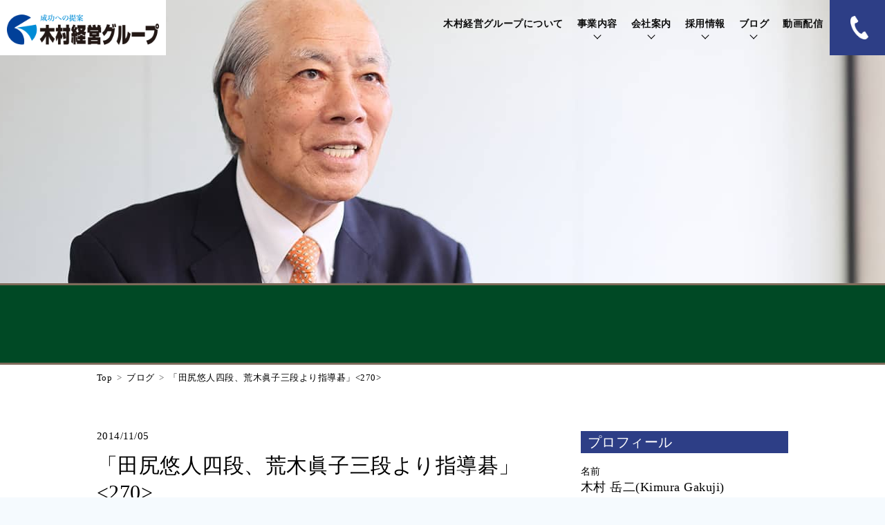

--- FILE ---
content_type: text/html; charset=UTF-8
request_url: https://www.kkb-jp.com/chairman/2014/11/05/tajiri-yuto-4-dan-araki-mako-three-more-leaders-go/
body_size: 18288
content:
<!DOCTYPE html>
<html lang="ja" prefix="og: http://ogp.me/ns#">

<head>
<!-- Google tag (gtag.js) -->
<script async src="https://www.googletagmanager.com/gtag/js?id=G-N2W14MTKXG"></script>
<script>
  window.dataLayer = window.dataLayer || [];
  function gtag(){dataLayer.push(arguments);}
  gtag('js', new Date());

  gtag('config', 'G-N2W14MTKXG');
</script>
  <meta charset="UTF-8">
  <meta http-equiv="X-UA-Compatible" content="IE=edge">
  <meta name="format-detection" content="telephone=no,address=no,email=no">
  <meta name="viewport" content="width=device-width,initial-scale=1.0,maximum-scale=1.0">
  
	 <meta
      name="keywords"
      content="会計事務所,相続,事業承継,開業支援,金沢,医療法人,会計,税務相談,北陸,石川,税理士,税理士事務所,M&A,労務,経営,経営コンサル,税務調査対応,起業支援,生前贈与,相続対策,会社設立,法人化,節税,資金繰り支援,経営改善"
    />
  <!-- apple-touch-icon -->
  <link rel="shortcut icon" href="https://www.kkb-jp.com/wp-content/themes/kkb2021/assets/img/common/favicon.ico">
  <link rel="apple-touch-icon" sizes="180x180" href="https://www.kkb-jp.com/wp-content/themes/kkb2021/assets/img/common/favicon180.png">
  <link rel="icon" type="image/png" sizes="32x32" href="https://www.kkb-jp.com/wp-content/themes/kkb2021/assets/img/common/favicon32.png">
  <link rel="icon" type="image/png" sizes="16x16" href="https://www.kkb-jp.com/wp-content/themes/kkb2021/assets/img/common/favicon16.png">
  <!--CSS-->
  <link rel="stylesheet" href="https://www.kkb-jp.com/wp-content/themes/kkb2021/assets/css/style.css" type="text/css">
  <link rel="stylesheet" href="https://www.kkb-jp.com/wp-content/themes/kkb2021/assets/css/page.css" type="text/css">

		<!-- All in One SEO 4.5.1.1 - aioseo.com -->
		<title>木村経営グループ | 「田尻悠人四段、荒木眞子三段より指導碁」</title>
		<meta name="description" content="木村経営グループ| 「田尻悠人四段、荒木眞子三段より指導碁」 (11/5) &amp;n" />
		<meta name="robots" content="max-image-preview:large" />
		<link rel="canonical" href="https://www.kkb-jp.com/chairman/2014/11/05/tajiri-yuto-4-dan-araki-mako-three-more-leaders-go/" />
		<meta name="generator" content="All in One SEO (AIOSEO) 4.5.1.1" />
		<meta property="og:locale" content="ja_JP" />
		<meta property="og:site_name" content="木村経営グループ | 財務会計・医業経営支援・相続資産対策・組織再編・M&amp;A" />
		<meta property="og:type" content="article" />
		<meta property="og:title" content="木村経営グループ | 「田尻悠人四段、荒木眞子三段より指導碁」" />
		<meta property="og:description" content="木村経営グループ| 「田尻悠人四段、荒木眞子三段より指導碁」 (11/5) &amp;n" />
		<meta property="og:url" content="https://www.kkb-jp.com/chairman/2014/11/05/tajiri-yuto-4-dan-araki-mako-three-more-leaders-go/" />
		<meta property="article:published_time" content="2014-11-05T07:31:02+00:00" />
		<meta property="article:modified_time" content="2015-06-09T07:32:45+00:00" />
		<meta name="twitter:card" content="summary" />
		<meta name="twitter:title" content="木村経営グループ | 「田尻悠人四段、荒木眞子三段より指導碁」" />
		<meta name="twitter:description" content="木村経営グループ| 「田尻悠人四段、荒木眞子三段より指導碁」 (11/5) &amp;n" />
		<script type="application/ld+json" class="aioseo-schema">
			{"@context":"https:\/\/schema.org","@graph":[{"@type":"Article","@id":"https:\/\/www.kkb-jp.com\/chairman\/2014\/11\/05\/tajiri-yuto-4-dan-araki-mako-three-more-leaders-go\/#article","name":"\u6728\u6751\u7d4c\u55b6\u30b0\u30eb\u30fc\u30d7 | \u300c\u7530\u5c3b\u60a0\u4eba\u56db\u6bb5\u3001\u8352\u6728\u771e\u5b50\u4e09\u6bb5\u3088\u308a\u6307\u5c0e\u7881\u300d","headline":"\u300c\u7530\u5c3b\u60a0\u4eba\u56db\u6bb5\u3001\u8352\u6728\u771e\u5b50\u4e09\u6bb5\u3088\u308a\u6307\u5c0e\u7881\u300d","author":{"@id":"https:\/\/www.kkb-jp.com\/author\/xnrz8gxl\/#author"},"publisher":{"@id":"https:\/\/www.kkb-jp.com\/#organization"},"image":{"@type":"ImageObject","url":"http:\/\/www.kkb-jp.com\/wp-content\/uploads\/2015\/06\/201411052-225x300.jpg","@id":"https:\/\/www.kkb-jp.com\/chairman\/2014\/11\/05\/tajiri-yuto-4-dan-araki-mako-three-more-leaders-go\/#articleImage"},"datePublished":"2014-11-05T07:31:02+09:00","dateModified":"2015-06-09T07:32:45+09:00","inLanguage":"ja","mainEntityOfPage":{"@id":"https:\/\/www.kkb-jp.com\/chairman\/2014\/11\/05\/tajiri-yuto-4-dan-araki-mako-three-more-leaders-go\/#webpage"},"isPartOf":{"@id":"https:\/\/www.kkb-jp.com\/chairman\/2014\/11\/05\/tajiri-yuto-4-dan-araki-mako-three-more-leaders-go\/#webpage"},"articleSection":"\u904a\u9b5a\u52d5\u7dd1"},{"@type":"BreadcrumbList","@id":"https:\/\/www.kkb-jp.com\/chairman\/2014\/11\/05\/tajiri-yuto-4-dan-araki-mako-three-more-leaders-go\/#breadcrumblist","itemListElement":[{"@type":"ListItem","@id":"https:\/\/www.kkb-jp.com\/#listItem","position":1,"name":"\u5bb6","item":"https:\/\/www.kkb-jp.com\/","nextItem":"https:\/\/www.kkb-jp.com\/category\/chairman\/#listItem"},{"@type":"ListItem","@id":"https:\/\/www.kkb-jp.com\/category\/chairman\/#listItem","position":2,"name":"\u904a\u9b5a\u52d5\u7dd1","item":"https:\/\/www.kkb-jp.com\/category\/chairman\/","nextItem":"https:\/\/www.kkb-jp.com\/chairman\/2014\/#listItem","previousItem":"https:\/\/www.kkb-jp.com\/#listItem"},{"@type":"ListItem","@id":"https:\/\/www.kkb-jp.com\/chairman\/2014\/#listItem","position":3,"name":"2014","item":"https:\/\/www.kkb-jp.com\/chairman\/2014\/","nextItem":"https:\/\/www.kkb-jp.com\/chairman\/2014\/11\/#listItem","previousItem":"https:\/\/www.kkb-jp.com\/category\/chairman\/#listItem"},{"@type":"ListItem","@id":"https:\/\/www.kkb-jp.com\/chairman\/2014\/11\/#listItem","position":4,"name":"November","item":"https:\/\/www.kkb-jp.com\/chairman\/2014\/11\/","nextItem":"https:\/\/www.kkb-jp.com\/chairman\/2014\/11\/05\/#listItem","previousItem":"https:\/\/www.kkb-jp.com\/chairman\/2014\/#listItem"},{"@type":"ListItem","@id":"https:\/\/www.kkb-jp.com\/chairman\/2014\/11\/05\/#listItem","position":5,"name":"5","item":"https:\/\/www.kkb-jp.com\/chairman\/2014\/11\/05\/","nextItem":"https:\/\/www.kkb-jp.com\/chairman\/2014\/11\/05\/tajiri-yuto-4-dan-araki-mako-three-more-leaders-go\/#listItem","previousItem":"https:\/\/www.kkb-jp.com\/chairman\/2014\/11\/#listItem"},{"@type":"ListItem","@id":"https:\/\/www.kkb-jp.com\/chairman\/2014\/11\/05\/tajiri-yuto-4-dan-araki-mako-three-more-leaders-go\/#listItem","position":6,"name":"\u300c\u7530\u5c3b\u60a0\u4eba\u56db\u6bb5\u3001\u8352\u6728\u771e\u5b50\u4e09\u6bb5\u3088\u308a\u6307\u5c0e\u7881\u300d","previousItem":"https:\/\/www.kkb-jp.com\/chairman\/2014\/11\/05\/#listItem"}]},{"@type":"Organization","@id":"https:\/\/www.kkb-jp.com\/#organization","name":"\u7a0e\u7406\u58eb\u6cd5\u4eba\u6728\u6751\u7d4c\u55b6\u30d6\u30ec\u30fc\u30f3 \/ \u682a\u5f0f\u4f1a\u793e\u6728\u6751\u7d4c\u55b6\u30d6\u30ec\u30fc\u30f3","url":"https:\/\/www.kkb-jp.com\/"},{"@type":"Person","@id":"https:\/\/www.kkb-jp.com\/author\/xnrz8gxl\/#author","url":"https:\/\/www.kkb-jp.com\/author\/xnrz8gxl\/","name":"\u91d1\u6ca2\u4f1a\u8a08\u4eba","image":{"@type":"ImageObject","@id":"https:\/\/www.kkb-jp.com\/chairman\/2014\/11\/05\/tajiri-yuto-4-dan-araki-mako-three-more-leaders-go\/#authorImage","url":"https:\/\/secure.gravatar.com\/avatar\/c69892af8aca1e84f2b71ad2c90e094c?s=96&d=mm&r=g","width":96,"height":96,"caption":"\u91d1\u6ca2\u4f1a\u8a08\u4eba"}},{"@type":"WebPage","@id":"https:\/\/www.kkb-jp.com\/chairman\/2014\/11\/05\/tajiri-yuto-4-dan-araki-mako-three-more-leaders-go\/#webpage","url":"https:\/\/www.kkb-jp.com\/chairman\/2014\/11\/05\/tajiri-yuto-4-dan-araki-mako-three-more-leaders-go\/","name":"\u6728\u6751\u7d4c\u55b6\u30b0\u30eb\u30fc\u30d7 | \u300c\u7530\u5c3b\u60a0\u4eba\u56db\u6bb5\u3001\u8352\u6728\u771e\u5b50\u4e09\u6bb5\u3088\u308a\u6307\u5c0e\u7881\u300d","description":"\u6728\u6751\u7d4c\u55b6\u30b0\u30eb\u30fc\u30d7| \u300c\u7530\u5c3b\u60a0\u4eba\u56db\u6bb5\u3001\u8352\u6728\u771e\u5b50\u4e09\u6bb5\u3088\u308a\u6307\u5c0e\u7881\u300d (11\/5) &n","inLanguage":"ja","isPartOf":{"@id":"https:\/\/www.kkb-jp.com\/#website"},"breadcrumb":{"@id":"https:\/\/www.kkb-jp.com\/chairman\/2014\/11\/05\/tajiri-yuto-4-dan-araki-mako-three-more-leaders-go\/#breadcrumblist"},"author":{"@id":"https:\/\/www.kkb-jp.com\/author\/xnrz8gxl\/#author"},"creator":{"@id":"https:\/\/www.kkb-jp.com\/author\/xnrz8gxl\/#author"},"datePublished":"2014-11-05T07:31:02+09:00","dateModified":"2015-06-09T07:32:45+09:00"},{"@type":"WebSite","@id":"https:\/\/www.kkb-jp.com\/#website","url":"https:\/\/www.kkb-jp.com\/","name":"\u6728\u6751\u7d4c\u55b6\u30b0\u30eb\u30fc\u30d7","description":"\u8ca1\u52d9\u4f1a\u8a08\u30fb\u533b\u696d\u7d4c\u55b6\u652f\u63f4\u30fb\u76f8\u7d9a\u8cc7\u7523\u5bfe\u7b56\u30fb\u7d44\u7e54\u518d\u7de8\u30fbM&A","inLanguage":"ja","publisher":{"@id":"https:\/\/www.kkb-jp.com\/#organization"}}]}
		</script>
		<!-- All in One SEO -->

<link rel='dns-prefetch' href='//ajax.microsoft.com' />
<link rel='dns-prefetch' href='//www.googletagmanager.com' />
		<!-- This site uses the Google Analytics by MonsterInsights plugin v9.11.1 - Using Analytics tracking - https://www.monsterinsights.com/ -->
		<!-- Note: MonsterInsights is not currently configured on this site. The site owner needs to authenticate with Google Analytics in the MonsterInsights settings panel. -->
					<!-- No tracking code set -->
				<!-- / Google Analytics by MonsterInsights -->
		<script type="text/javascript">
/* <![CDATA[ */
window._wpemojiSettings = {"baseUrl":"https:\/\/s.w.org\/images\/core\/emoji\/14.0.0\/72x72\/","ext":".png","svgUrl":"https:\/\/s.w.org\/images\/core\/emoji\/14.0.0\/svg\/","svgExt":".svg","source":{"concatemoji":"https:\/\/www.kkb-jp.com\/wp-includes\/js\/wp-emoji-release.min.js?ver=6.4.7"}};
/*! This file is auto-generated */
!function(i,n){var o,s,e;function c(e){try{var t={supportTests:e,timestamp:(new Date).valueOf()};sessionStorage.setItem(o,JSON.stringify(t))}catch(e){}}function p(e,t,n){e.clearRect(0,0,e.canvas.width,e.canvas.height),e.fillText(t,0,0);var t=new Uint32Array(e.getImageData(0,0,e.canvas.width,e.canvas.height).data),r=(e.clearRect(0,0,e.canvas.width,e.canvas.height),e.fillText(n,0,0),new Uint32Array(e.getImageData(0,0,e.canvas.width,e.canvas.height).data));return t.every(function(e,t){return e===r[t]})}function u(e,t,n){switch(t){case"flag":return n(e,"\ud83c\udff3\ufe0f\u200d\u26a7\ufe0f","\ud83c\udff3\ufe0f\u200b\u26a7\ufe0f")?!1:!n(e,"\ud83c\uddfa\ud83c\uddf3","\ud83c\uddfa\u200b\ud83c\uddf3")&&!n(e,"\ud83c\udff4\udb40\udc67\udb40\udc62\udb40\udc65\udb40\udc6e\udb40\udc67\udb40\udc7f","\ud83c\udff4\u200b\udb40\udc67\u200b\udb40\udc62\u200b\udb40\udc65\u200b\udb40\udc6e\u200b\udb40\udc67\u200b\udb40\udc7f");case"emoji":return!n(e,"\ud83e\udef1\ud83c\udffb\u200d\ud83e\udef2\ud83c\udfff","\ud83e\udef1\ud83c\udffb\u200b\ud83e\udef2\ud83c\udfff")}return!1}function f(e,t,n){var r="undefined"!=typeof WorkerGlobalScope&&self instanceof WorkerGlobalScope?new OffscreenCanvas(300,150):i.createElement("canvas"),a=r.getContext("2d",{willReadFrequently:!0}),o=(a.textBaseline="top",a.font="600 32px Arial",{});return e.forEach(function(e){o[e]=t(a,e,n)}),o}function t(e){var t=i.createElement("script");t.src=e,t.defer=!0,i.head.appendChild(t)}"undefined"!=typeof Promise&&(o="wpEmojiSettingsSupports",s=["flag","emoji"],n.supports={everything:!0,everythingExceptFlag:!0},e=new Promise(function(e){i.addEventListener("DOMContentLoaded",e,{once:!0})}),new Promise(function(t){var n=function(){try{var e=JSON.parse(sessionStorage.getItem(o));if("object"==typeof e&&"number"==typeof e.timestamp&&(new Date).valueOf()<e.timestamp+604800&&"object"==typeof e.supportTests)return e.supportTests}catch(e){}return null}();if(!n){if("undefined"!=typeof Worker&&"undefined"!=typeof OffscreenCanvas&&"undefined"!=typeof URL&&URL.createObjectURL&&"undefined"!=typeof Blob)try{var e="postMessage("+f.toString()+"("+[JSON.stringify(s),u.toString(),p.toString()].join(",")+"));",r=new Blob([e],{type:"text/javascript"}),a=new Worker(URL.createObjectURL(r),{name:"wpTestEmojiSupports"});return void(a.onmessage=function(e){c(n=e.data),a.terminate(),t(n)})}catch(e){}c(n=f(s,u,p))}t(n)}).then(function(e){for(var t in e)n.supports[t]=e[t],n.supports.everything=n.supports.everything&&n.supports[t],"flag"!==t&&(n.supports.everythingExceptFlag=n.supports.everythingExceptFlag&&n.supports[t]);n.supports.everythingExceptFlag=n.supports.everythingExceptFlag&&!n.supports.flag,n.DOMReady=!1,n.readyCallback=function(){n.DOMReady=!0}}).then(function(){return e}).then(function(){var e;n.supports.everything||(n.readyCallback(),(e=n.source||{}).concatemoji?t(e.concatemoji):e.wpemoji&&e.twemoji&&(t(e.twemoji),t(e.wpemoji)))}))}((window,document),window._wpemojiSettings);
/* ]]> */
</script>
<style id='wp-emoji-styles-inline-css' type='text/css'>

	img.wp-smiley, img.emoji {
		display: inline !important;
		border: none !important;
		box-shadow: none !important;
		height: 1em !important;
		width: 1em !important;
		margin: 0 0.07em !important;
		vertical-align: -0.1em !important;
		background: none !important;
		padding: 0 !important;
	}
</style>
<link rel='stylesheet' id='wp-block-library-css' href='https://www.kkb-jp.com/wp-includes/css/dist/block-library/style.min.css?ver=6.4.7' type='text/css' media='all' />
<style id='classic-theme-styles-inline-css' type='text/css'>
/*! This file is auto-generated */
.wp-block-button__link{color:#fff;background-color:#32373c;border-radius:9999px;box-shadow:none;text-decoration:none;padding:calc(.667em + 2px) calc(1.333em + 2px);font-size:1.125em}.wp-block-file__button{background:#32373c;color:#fff;text-decoration:none}
</style>
<style id='global-styles-inline-css' type='text/css'>
body{--wp--preset--color--black: #000000;--wp--preset--color--cyan-bluish-gray: #abb8c3;--wp--preset--color--white: #ffffff;--wp--preset--color--pale-pink: #f78da7;--wp--preset--color--vivid-red: #cf2e2e;--wp--preset--color--luminous-vivid-orange: #ff6900;--wp--preset--color--luminous-vivid-amber: #fcb900;--wp--preset--color--light-green-cyan: #7bdcb5;--wp--preset--color--vivid-green-cyan: #00d084;--wp--preset--color--pale-cyan-blue: #8ed1fc;--wp--preset--color--vivid-cyan-blue: #0693e3;--wp--preset--color--vivid-purple: #9b51e0;--wp--preset--gradient--vivid-cyan-blue-to-vivid-purple: linear-gradient(135deg,rgba(6,147,227,1) 0%,rgb(155,81,224) 100%);--wp--preset--gradient--light-green-cyan-to-vivid-green-cyan: linear-gradient(135deg,rgb(122,220,180) 0%,rgb(0,208,130) 100%);--wp--preset--gradient--luminous-vivid-amber-to-luminous-vivid-orange: linear-gradient(135deg,rgba(252,185,0,1) 0%,rgba(255,105,0,1) 100%);--wp--preset--gradient--luminous-vivid-orange-to-vivid-red: linear-gradient(135deg,rgba(255,105,0,1) 0%,rgb(207,46,46) 100%);--wp--preset--gradient--very-light-gray-to-cyan-bluish-gray: linear-gradient(135deg,rgb(238,238,238) 0%,rgb(169,184,195) 100%);--wp--preset--gradient--cool-to-warm-spectrum: linear-gradient(135deg,rgb(74,234,220) 0%,rgb(151,120,209) 20%,rgb(207,42,186) 40%,rgb(238,44,130) 60%,rgb(251,105,98) 80%,rgb(254,248,76) 100%);--wp--preset--gradient--blush-light-purple: linear-gradient(135deg,rgb(255,206,236) 0%,rgb(152,150,240) 100%);--wp--preset--gradient--blush-bordeaux: linear-gradient(135deg,rgb(254,205,165) 0%,rgb(254,45,45) 50%,rgb(107,0,62) 100%);--wp--preset--gradient--luminous-dusk: linear-gradient(135deg,rgb(255,203,112) 0%,rgb(199,81,192) 50%,rgb(65,88,208) 100%);--wp--preset--gradient--pale-ocean: linear-gradient(135deg,rgb(255,245,203) 0%,rgb(182,227,212) 50%,rgb(51,167,181) 100%);--wp--preset--gradient--electric-grass: linear-gradient(135deg,rgb(202,248,128) 0%,rgb(113,206,126) 100%);--wp--preset--gradient--midnight: linear-gradient(135deg,rgb(2,3,129) 0%,rgb(40,116,252) 100%);--wp--preset--font-size--small: 13px;--wp--preset--font-size--medium: 20px;--wp--preset--font-size--large: 36px;--wp--preset--font-size--x-large: 42px;--wp--preset--spacing--20: 0.44rem;--wp--preset--spacing--30: 0.67rem;--wp--preset--spacing--40: 1rem;--wp--preset--spacing--50: 1.5rem;--wp--preset--spacing--60: 2.25rem;--wp--preset--spacing--70: 3.38rem;--wp--preset--spacing--80: 5.06rem;--wp--preset--shadow--natural: 6px 6px 9px rgba(0, 0, 0, 0.2);--wp--preset--shadow--deep: 12px 12px 50px rgba(0, 0, 0, 0.4);--wp--preset--shadow--sharp: 6px 6px 0px rgba(0, 0, 0, 0.2);--wp--preset--shadow--outlined: 6px 6px 0px -3px rgba(255, 255, 255, 1), 6px 6px rgba(0, 0, 0, 1);--wp--preset--shadow--crisp: 6px 6px 0px rgba(0, 0, 0, 1);}:where(.is-layout-flex){gap: 0.5em;}:where(.is-layout-grid){gap: 0.5em;}body .is-layout-flow > .alignleft{float: left;margin-inline-start: 0;margin-inline-end: 2em;}body .is-layout-flow > .alignright{float: right;margin-inline-start: 2em;margin-inline-end: 0;}body .is-layout-flow > .aligncenter{margin-left: auto !important;margin-right: auto !important;}body .is-layout-constrained > .alignleft{float: left;margin-inline-start: 0;margin-inline-end: 2em;}body .is-layout-constrained > .alignright{float: right;margin-inline-start: 2em;margin-inline-end: 0;}body .is-layout-constrained > .aligncenter{margin-left: auto !important;margin-right: auto !important;}body .is-layout-constrained > :where(:not(.alignleft):not(.alignright):not(.alignfull)){max-width: var(--wp--style--global--content-size);margin-left: auto !important;margin-right: auto !important;}body .is-layout-constrained > .alignwide{max-width: var(--wp--style--global--wide-size);}body .is-layout-flex{display: flex;}body .is-layout-flex{flex-wrap: wrap;align-items: center;}body .is-layout-flex > *{margin: 0;}body .is-layout-grid{display: grid;}body .is-layout-grid > *{margin: 0;}:where(.wp-block-columns.is-layout-flex){gap: 2em;}:where(.wp-block-columns.is-layout-grid){gap: 2em;}:where(.wp-block-post-template.is-layout-flex){gap: 1.25em;}:where(.wp-block-post-template.is-layout-grid){gap: 1.25em;}.has-black-color{color: var(--wp--preset--color--black) !important;}.has-cyan-bluish-gray-color{color: var(--wp--preset--color--cyan-bluish-gray) !important;}.has-white-color{color: var(--wp--preset--color--white) !important;}.has-pale-pink-color{color: var(--wp--preset--color--pale-pink) !important;}.has-vivid-red-color{color: var(--wp--preset--color--vivid-red) !important;}.has-luminous-vivid-orange-color{color: var(--wp--preset--color--luminous-vivid-orange) !important;}.has-luminous-vivid-amber-color{color: var(--wp--preset--color--luminous-vivid-amber) !important;}.has-light-green-cyan-color{color: var(--wp--preset--color--light-green-cyan) !important;}.has-vivid-green-cyan-color{color: var(--wp--preset--color--vivid-green-cyan) !important;}.has-pale-cyan-blue-color{color: var(--wp--preset--color--pale-cyan-blue) !important;}.has-vivid-cyan-blue-color{color: var(--wp--preset--color--vivid-cyan-blue) !important;}.has-vivid-purple-color{color: var(--wp--preset--color--vivid-purple) !important;}.has-black-background-color{background-color: var(--wp--preset--color--black) !important;}.has-cyan-bluish-gray-background-color{background-color: var(--wp--preset--color--cyan-bluish-gray) !important;}.has-white-background-color{background-color: var(--wp--preset--color--white) !important;}.has-pale-pink-background-color{background-color: var(--wp--preset--color--pale-pink) !important;}.has-vivid-red-background-color{background-color: var(--wp--preset--color--vivid-red) !important;}.has-luminous-vivid-orange-background-color{background-color: var(--wp--preset--color--luminous-vivid-orange) !important;}.has-luminous-vivid-amber-background-color{background-color: var(--wp--preset--color--luminous-vivid-amber) !important;}.has-light-green-cyan-background-color{background-color: var(--wp--preset--color--light-green-cyan) !important;}.has-vivid-green-cyan-background-color{background-color: var(--wp--preset--color--vivid-green-cyan) !important;}.has-pale-cyan-blue-background-color{background-color: var(--wp--preset--color--pale-cyan-blue) !important;}.has-vivid-cyan-blue-background-color{background-color: var(--wp--preset--color--vivid-cyan-blue) !important;}.has-vivid-purple-background-color{background-color: var(--wp--preset--color--vivid-purple) !important;}.has-black-border-color{border-color: var(--wp--preset--color--black) !important;}.has-cyan-bluish-gray-border-color{border-color: var(--wp--preset--color--cyan-bluish-gray) !important;}.has-white-border-color{border-color: var(--wp--preset--color--white) !important;}.has-pale-pink-border-color{border-color: var(--wp--preset--color--pale-pink) !important;}.has-vivid-red-border-color{border-color: var(--wp--preset--color--vivid-red) !important;}.has-luminous-vivid-orange-border-color{border-color: var(--wp--preset--color--luminous-vivid-orange) !important;}.has-luminous-vivid-amber-border-color{border-color: var(--wp--preset--color--luminous-vivid-amber) !important;}.has-light-green-cyan-border-color{border-color: var(--wp--preset--color--light-green-cyan) !important;}.has-vivid-green-cyan-border-color{border-color: var(--wp--preset--color--vivid-green-cyan) !important;}.has-pale-cyan-blue-border-color{border-color: var(--wp--preset--color--pale-cyan-blue) !important;}.has-vivid-cyan-blue-border-color{border-color: var(--wp--preset--color--vivid-cyan-blue) !important;}.has-vivid-purple-border-color{border-color: var(--wp--preset--color--vivid-purple) !important;}.has-vivid-cyan-blue-to-vivid-purple-gradient-background{background: var(--wp--preset--gradient--vivid-cyan-blue-to-vivid-purple) !important;}.has-light-green-cyan-to-vivid-green-cyan-gradient-background{background: var(--wp--preset--gradient--light-green-cyan-to-vivid-green-cyan) !important;}.has-luminous-vivid-amber-to-luminous-vivid-orange-gradient-background{background: var(--wp--preset--gradient--luminous-vivid-amber-to-luminous-vivid-orange) !important;}.has-luminous-vivid-orange-to-vivid-red-gradient-background{background: var(--wp--preset--gradient--luminous-vivid-orange-to-vivid-red) !important;}.has-very-light-gray-to-cyan-bluish-gray-gradient-background{background: var(--wp--preset--gradient--very-light-gray-to-cyan-bluish-gray) !important;}.has-cool-to-warm-spectrum-gradient-background{background: var(--wp--preset--gradient--cool-to-warm-spectrum) !important;}.has-blush-light-purple-gradient-background{background: var(--wp--preset--gradient--blush-light-purple) !important;}.has-blush-bordeaux-gradient-background{background: var(--wp--preset--gradient--blush-bordeaux) !important;}.has-luminous-dusk-gradient-background{background: var(--wp--preset--gradient--luminous-dusk) !important;}.has-pale-ocean-gradient-background{background: var(--wp--preset--gradient--pale-ocean) !important;}.has-electric-grass-gradient-background{background: var(--wp--preset--gradient--electric-grass) !important;}.has-midnight-gradient-background{background: var(--wp--preset--gradient--midnight) !important;}.has-small-font-size{font-size: var(--wp--preset--font-size--small) !important;}.has-medium-font-size{font-size: var(--wp--preset--font-size--medium) !important;}.has-large-font-size{font-size: var(--wp--preset--font-size--large) !important;}.has-x-large-font-size{font-size: var(--wp--preset--font-size--x-large) !important;}
.wp-block-navigation a:where(:not(.wp-element-button)){color: inherit;}
:where(.wp-block-post-template.is-layout-flex){gap: 1.25em;}:where(.wp-block-post-template.is-layout-grid){gap: 1.25em;}
:where(.wp-block-columns.is-layout-flex){gap: 2em;}:where(.wp-block-columns.is-layout-grid){gap: 2em;}
.wp-block-pullquote{font-size: 1.5em;line-height: 1.6;}
</style>
<link rel='stylesheet' id='theme-my-login-css' href='https://www.kkb-jp.com/wp-content/plugins/theme-my-login/assets/styles/theme-my-login.min.css?ver=7.1.6' type='text/css' media='all' />
<link rel='stylesheet' id='call-now-button-modern-style-css' href='https://www.kkb-jp.com/wp-content/plugins/call-now-button/resources/style/modern.css?ver=1.4.2' type='text/css' media='all' />
<script type="text/javascript" src="https://www.kkb-jp.com/wp-includes/js/jquery/jquery.min.js?ver=3.7.1" id="jquery-core-js"></script>
<script type="text/javascript" src="https://www.kkb-jp.com/wp-includes/js/jquery/jquery-migrate.min.js?ver=3.4.1" id="jquery-migrate-js"></script>

<!-- Site Kit によって追加された Google タグ（gtag.js）スニペット -->
<!-- Google アナリティクス スニペット (Site Kit が追加) -->
<script type="text/javascript" src="https://www.googletagmanager.com/gtag/js?id=GT-TNLHZVS" id="google_gtagjs-js" async></script>
<script type="text/javascript" id="google_gtagjs-js-after">
/* <![CDATA[ */
window.dataLayer = window.dataLayer || [];function gtag(){dataLayer.push(arguments);}
gtag("set","linker",{"domains":["www.kkb-jp.com"]});
gtag("js", new Date());
gtag("set", "developer_id.dZTNiMT", true);
gtag("config", "GT-TNLHZVS");
/* ]]> */
</script>
<link rel="https://api.w.org/" href="https://www.kkb-jp.com/wp-json/" /><link rel="alternate" type="application/json" href="https://www.kkb-jp.com/wp-json/wp/v2/posts/1200" /><link rel="alternate" type="application/json+oembed" href="https://www.kkb-jp.com/wp-json/oembed/1.0/embed?url=https%3A%2F%2Fwww.kkb-jp.com%2Fchairman%2F2014%2F11%2F05%2Ftajiri-yuto-4-dan-araki-mako-three-more-leaders-go%2F" />
<link rel="alternate" type="text/xml+oembed" href="https://www.kkb-jp.com/wp-json/oembed/1.0/embed?url=https%3A%2F%2Fwww.kkb-jp.com%2Fchairman%2F2014%2F11%2F05%2Ftajiri-yuto-4-dan-araki-mako-three-more-leaders-go%2F&#038;format=xml" />
<style type="text/css">
#commentform input.error, #commentform textarea.error {background:#FFEBE8;border:1px solid #cc0000;padding:6px 9px}
#commentform p.error, #commentform label.error {color:#f00}
#commentform p.errorlabels label {border:0;display:block}
</style>
<meta name="generator" content="Site Kit by Google 1.171.0" /><noscript><style>.lazyload[data-src]{display:none !important;}</style></noscript><style>.lazyload{background-image:none !important;}.lazyload:before{background-image:none !important;}</style></head>

<body>

  <div class="ly_header_wrap">
    <header class="ly_header">
      <div class="ly_header_inner">
        <h1 class="bl_header_logo"><a href="https://www.kkb-jp.com/"><img src="[data-uri]" alt="木村経営グループ" data-src="https://www.kkb-jp.com/wp-content/themes/kkb2021/assets/img/common/logo.png" decoding="async" class="lazyload" data-eio-rwidth="283" data-eio-rheight="64"><noscript><img src="https://www.kkb-jp.com/wp-content/themes/kkb2021/assets/img/common/logo.png" alt="木村経営グループ" data-eio="l"></noscript></a></h1>

        <nav class="bl_gNavi_wrap">
          <ul class="bl_gNavi">
            <li class="bl_gNavi_item"><a href="https://www.kkb-jp.com/outline/" class="bl_gNavi_link">木村経営グループについて</a></li>
            <li class="bl_gNavi_item"><a href="https://www.kkb-jp.com/business/" class="bl_gNavi_link">事業内容<div class="bl_gNavi_link_arrow"></div></a>
              <div class="bl_gNavi_link_toggle"><span></span></div>
              <!-- level 2 -->
              <div class="bl_gNaviChild_wrap">
                <div class="bl_gNaviChild_box2">
                  <div class="bl_gNaviChild_photo"><img src="[data-uri]" alt="" data-src="https://www.kkb-jp.com/wp-content/themes/kkb2021/assets/img/common/gnavi-business-ph.jpg" decoding="async" class="lazyload" data-eio-rwidth="640" data-eio-rheight="320"><noscript><img src="https://www.kkb-jp.com/wp-content/themes/kkb2021/assets/img/common/gnavi-business-ph.jpg" alt="" data-eio="l"></noscript></div>
                  <ul class="bl_gNaviChild2">
                    <li class="bl_gNaviChild_item"><a href="https://www.kkb-jp.com/business/financial/" class="bl_gNaviChild_link"><img src="[data-uri]" alt="" data-src="https://www.kkb-jp.com/wp-content/themes/kkb2021/assets/img/common/gnavi-business-icon01.jpg" decoding="async" class="lazyload" data-eio-rwidth="80" data-eio-rheight="80"><noscript><img src="https://www.kkb-jp.com/wp-content/themes/kkb2021/assets/img/common/gnavi-business-icon01.jpg" alt="" data-eio="l"></noscript><span>財務・税務</span></a></li>
                    <li class="bl_gNaviChild_item"><a href="https://www.kkb-jp.com/business/inheritance/" class="bl_gNaviChild_link"><img src="[data-uri]" alt="" data-src="https://www.kkb-jp.com/wp-content/themes/kkb2021/assets/img/common/gnavi-business-icon02.jpg" decoding="async" class="lazyload" data-eio-rwidth="80" data-eio-rheight="80"><noscript><img src="https://www.kkb-jp.com/wp-content/themes/kkb2021/assets/img/common/gnavi-business-icon02.jpg" alt="" data-eio="l"></noscript><span>相続資産対策<br>医業経営支援</span></a></li>
                    <li class="bl_gNaviChild_item"><a href="https://www.kkb-jp.com/business/manda/" class="bl_gNaviChild_link"><img src="[data-uri]" alt="" data-src="https://www.kkb-jp.com/wp-content/themes/kkb2021/assets/img/common/gnavi-business-icon03.jpg" decoding="async" class="lazyload" data-eio-rwidth="80" data-eio-rheight="80"><noscript><img src="https://www.kkb-jp.com/wp-content/themes/kkb2021/assets/img/common/gnavi-business-icon03.jpg" alt="" data-eio="l"></noscript><span>事業継承・簡易評価</span></a></li>
                  </ul>
                </div>
              </div>
              <!-- /level 2 -->
            </li>
            <li class="bl_gNavi_item"><a href="https://www.kkb-jp.com/company/" class="bl_gNavi_link">会社案内<div class="bl_gNavi_link_arrow"></div></a>
              <div class="bl_gNavi_link_toggle"><span></span></div>
              <!-- level 2 -->
              <div class="bl_gNaviChild_wrap">
                <div class="bl_gNaviChild_box2">
                  <div class="bl_gNaviChild_photo"><img src="[data-uri]" alt="" data-src="https://www.kkb-jp.com/wp-content/themes/kkb2021/assets/img/common/gnavi-company-ph.jpg" decoding="async" class="lazyload" data-eio-rwidth="640" data-eio-rheight="320"><noscript><img src="https://www.kkb-jp.com/wp-content/themes/kkb2021/assets/img/common/gnavi-company-ph.jpg" alt="" data-eio="l"></noscript></div>
                  <ul class="bl_gNaviChild2">
                    <li class="bl_gNaviChild_item"><a href="https://www.kkb-jp.com/company/#greeting" class="bl_gNaviChild_link"><span class="bl_gNaviChild_link_noIcon">ご挨拶</span></a></li>
                    <li class="bl_gNaviChild_item"><a href="https://www.kkb-jp.com/company/#philosophy" class="bl_gNaviChild_link"><span class="bl_gNaviChild_link_noIcon">社訓</span></a></li>
                    <li class="bl_gNaviChild_item"><a href="https://www.kkb-jp.com/company/#policy" class="bl_gNaviChild_link"><span class="bl_gNaviChild_link_noIcon">基本理念</span></a></li>
                    <li class="bl_gNaviChild_item"><a href="https://www.kkb-jp.com/company/#guidelines" class="bl_gNaviChild_link"><span class="bl_gNaviChild_link_noIcon">経営理念五則</span></a></li>
                    <li class="bl_gNaviChild_item"><a href="https://www.kkb-jp.com/company/#history" class="bl_gNaviChild_link"><span class="bl_gNaviChild_link_noIcon">沿革</span></a></li>
                    <li class="bl_gNaviChild_item"><a href="https://www.kkb-jp.com/company/#profile" class="bl_gNaviChild_link"><span class="bl_gNaviChild_link_noIcon">会社概要</span></a></li>
                  </ul>
                </div>
              </div>
              <!-- /level 2 -->
            </li>
            <li class="bl_gNavi_item"><a href="https://www.kkb-jp.com/recruit/" class="bl_gNavi_link">採用情報<div class="bl_gNavi_link_arrow"></div></a>
              <div class="bl_gNavi_link_toggle"><span></span></div>
              <!-- level 2 -->
              <div class="bl_gNaviChild_wrap">
                <div class="bl_gNaviChild_box">
                  <ul class="bl_gNaviChild">
                    <li class="bl_gNaviChild_item"><a href="https://www.kkb-jp.com/recruit/#about" class="bl_gNaviChild_link"><img src="[data-uri]" alt="" data-src="https://www.kkb-jp.com/wp-content/themes/kkb2021/assets/img/common/gnavi-recruit-icon01.jpg" decoding="async" class="lazyload" data-eio-rwidth="80" data-eio-rheight="80"><noscript><img src="https://www.kkb-jp.com/wp-content/themes/kkb2021/assets/img/common/gnavi-recruit-icon01.jpg" alt="" data-eio="l"></noscript><span>木村経営ブレーンを知る</span></a></li>
                    <li class="bl_gNaviChild_item"><a href="https://www.kkb-jp.com/recruit/#movie" class="bl_gNaviChild_link"><img src="[data-uri]" alt="" data-src="https://www.kkb-jp.com/wp-content/themes/kkb2021/assets/img/common/gnavi-recruit-icon02.jpg" decoding="async" class="lazyload" data-eio-rwidth="80" data-eio-rheight="80"><noscript><img src="https://www.kkb-jp.com/wp-content/themes/kkb2021/assets/img/common/gnavi-recruit-icon02.jpg" alt="" data-eio="l"></noscript><span> 動画で見る<br>「木村経営ブレーンの1日」</span></a></li>
                    <li class="bl_gNaviChild_item"><a href="https://www.kkb-jp.com/recruit/#hope" class="bl_gNaviChild_link"><img src="[data-uri]" alt="" data-src="https://www.kkb-jp.com/wp-content/themes/kkb2021/assets/img/common/gnavi-recruit-icon03.jpg" decoding="async" class="lazyload" data-eio-rwidth="80" data-eio-rheight="80"><noscript><img src="https://www.kkb-jp.com/wp-content/themes/kkb2021/assets/img/common/gnavi-recruit-icon03.jpg" alt="" data-eio="l"></noscript><span>求める人物像</span></a></li>
                    <li class="bl_gNaviChild_item"><a href="https://www.kkb-jp.com/recruit/staff/" class="bl_gNaviChild_link"><img src="[data-uri]" alt="" data-src="https://www.kkb-jp.com/wp-content/themes/kkb2021/assets/img/common/gnavi-recruit-icon04.jpg" decoding="async" class="lazyload" data-eio-rwidth="80" data-eio-rheight="80"><noscript><img src="https://www.kkb-jp.com/wp-content/themes/kkb2021/assets/img/common/gnavi-recruit-icon04.jpg" alt="" data-eio="l"></noscript><span>スタッフインタビュー</span></a></li>
                    <li class="bl_gNaviChild_item"><a href="https://www.kkb-jp.com/recruit/requirements/" class="bl_gNaviChild_link"><img src="[data-uri]" alt="" data-src="https://www.kkb-jp.com/wp-content/themes/kkb2021/assets/img/common/gnavi-recruit-icon05.jpg" decoding="async" class="lazyload" data-eio-rwidth="80" data-eio-rheight="80"><noscript><img src="https://www.kkb-jp.com/wp-content/themes/kkb2021/assets/img/common/gnavi-recruit-icon05.jpg" alt="" data-eio="l"></noscript><span>募集要項・エントリー</span></a></li>
                  </ul>
                </div>
              </div>
              <!-- /level 2 -->
            </li>
            <li class="bl_gNavi_item"><a href="https://www.kkb-jp.com/blog/" class="bl_gNavi_link">ブログ<div class="bl_gNavi_link_arrow"></div></a>
              <div class="bl_gNavi_link_toggle"><span></span></div>
              <!-- level 2 -->
              <div class="bl_gNaviChild_wrap">
                <div class="bl_gNaviChild_box">
                  <ul class="bl_gNaviChild bl_gNaviChild__blog">
                    <li class="bl_gNaviChild_item"><a href="https://www.kkb-jp.com/blog/category/ceo/" class="bl_gNaviChild_link bl_gNaviChild_link__blogCeo"><img src="[data-uri]" alt="" data-src="https://www.kkb-jp.com/wp-content/themes/kkb2021/assets/img/common/gnavi-blog-icon01.jpg" decoding="async" class="lazyload" data-eio-rwidth="80" data-eio-rheight="80"><noscript><img src="https://www.kkb-jp.com/wp-content/themes/kkb2021/assets/img/common/gnavi-blog-icon01.jpg" alt="" data-eio="l"></noscript><span><img src="[data-uri]" class="bl_gNaviChild_link__blogCeo_txt lazyload"
                            alt="宝在心" data-src="https://www.kkb-jp.com/wp-content/themes/kkb2021/assets/img/blog/ceo.svg" decoding="async"><noscript><img src="https://www.kkb-jp.com/wp-content/themes/kkb2021/assets/img/blog/ceo.svg" class="bl_gNaviChild_link__blogCeo_txt"
                            alt="宝在心" data-eio="l"></noscript></span></a></li>
                    <li class="bl_gNaviChild_item"><a href="https://www.kkb-jp.com/blog/category/chairman/" class="bl_gNaviChild_link bl_gNaviChild_link__blogChairman"><img src="[data-uri]" alt="" data-src="https://www.kkb-jp.com/wp-content/themes/kkb2021/assets/img/common/gnavi-blog-icon02.jpg" decoding="async" class="lazyload" data-eio-rwidth="80" data-eio-rheight="80"><noscript><img src="https://www.kkb-jp.com/wp-content/themes/kkb2021/assets/img/common/gnavi-blog-icon02.jpg" alt="" data-eio="l"></noscript><span><img src="[data-uri]"
                            class="bl_gNaviChild_link__blogChairman_txt lazyload" alt="遊魚動緑" data-src="https://www.kkb-jp.com/wp-content/themes/kkb2021/assets/img/blog/chairman.png" decoding="async" data-eio-rwidth="300" data-eio-rheight="113"><noscript><img src="https://www.kkb-jp.com/wp-content/themes/kkb2021/assets/img/blog/chairman.png"
                            class="bl_gNaviChild_link__blogChairman_txt" alt="遊魚動緑" data-eio="l"></noscript></span></a></li>
                  </ul>
                </div>
              </div>
              <!-- /level 2 -->
            </li>
			  <li class="bl_gNavi_item"><a href="https://www.kkb-jp.com/library/" class="bl_gNavi_link">動画配信</a></li>
          </ul>
        </nav>
        <div class="bl_header_telBox">
          <a href="tel:0762601666">
            <div class="bl_header_telBox_inner">
              <div class="bl_header_telBox_icon"><img src="[data-uri]" alt="" data-src="https://www.kkb-jp.com/wp-content/themes/kkb2021/assets/img/common/icon_tel.png" decoding="async" class="lazyload" data-eio-rwidth="31" data-eio-rheight="41"><noscript><img src="https://www.kkb-jp.com/wp-content/themes/kkb2021/assets/img/common/icon_tel.png" alt="" data-eio="l"></noscript></div>
              <div class="bl_header_telBox_text">
                <p class="bl_header_telBox_text_ttl">お問い合わせ・ご相談</P>
                <p class="bl_header_telBox_text_num">076-260-1666</p>
                <p class="bl_header_telBox_text_time">平日／9：00～17:00</p>
              </div>
            </div>
          </a>
        </div>
        <div class="el_toggleBtn"><span></span><span></span></div>
      </div><!-- /ly_header_inner -->
    </header>

<!--#文字列置換用 -->
<script>
$(document).ready(function(){
$("#submit").click(function(){
	if($("p.error").is(":contains('Please')")){
		$("p.error:contains('Please')").html("<span class='req'>*</span>は必須項目です。");
	}
});
});
</script>
<!--#文字列置換用ここまで -->



<!--#カテゴリ取得ここから -->
<!--#カテゴリ取得ここまで -->

    <div class="bl_pageTitle un_titleChairman">
    </div>
    <h2 class="el_BlogCategory_ttl el_BlogCategory_ttl__chairman">
      <img src="[data-uri]" alt="遊魚動緑" data-src="https://www.kkb-jp.com/wp-content/themes/kkb2021/assets/img/blog/chairman.svg" decoding="async" class="lazyload"><noscript><img src="https://www.kkb-jp.com/wp-content/themes/kkb2021/assets/img/blog/chairman.svg" alt="遊魚動緑" data-eio="l"></noscript>
    </h2>
  </div><!-- /ly_header_wrap -->
  <div class="bl_breadcrumb_wrap">

    <ol itemscope itemtype="https://schema.org/BreadcrumbList" class="bl_breadcrumb">
      <!-- 1 -->
      <li itemprop="itemListElement" itemscope itemtype="https://schema.org/ListItem">
        <a itemprop="item" href="https://www.kkb-jp.com/">
          <span itemprop="name">Top</span>
        </a>
        <meta itemprop="position" content="1" />
      </li>
      <!-- 2 -->
      <li itemprop="itemListElement" itemscope itemtype="https://schema.org/ListItem">
        <a itemprop="item" href="https://www.kkb-jp.com/blog/">
          <span itemprop="name">ブログ</span>
        </a>
        <meta itemprop="position" content="2" />
      </li>
      <!-- 2 -->
      <li itemprop="itemListElement" itemscope itemtype="https://schema.org/ListItem">
        <a itemprop="item" href="https://www.kkb-jp.com/chairman/2014/11/05/tajiri-yuto-4-dan-araki-mako-three-more-leaders-go/">
          <span itemprop="name">「田尻悠人四段、荒木眞子三段より指導碁」<270></span>
        </a>
        <meta itemprop="position" content="3" />
      </li>
    </ol>
  </div>

  <main class="ly_main un_pageBlog">

    <section class="sec_blogList">
      <div class="ly_container1000">

        <div class="ly_wrapperMainSide">
          <div class="ly_main">

            <article class="postSingle">
              <p class="postSingle_date">
2014/11/05</p>
              <h3 class="postSingle_ttl">「田尻悠人四段、荒木眞子三段より指導碁」<270></h3>
              <div class="postSingle_txt">
<p><span style="color: #ff0000;">「田尻悠人四段、荒木眞子三段より指導碁」&lt;270&gt;</span></p>
<p>(11/5)</p>
<p>&nbsp;</p>
<figure id="attachment_1201" aria-describedby="caption-attachment-1201" style="width: 225px" class="wp-caption alignleft"><img fetchpriority="high" decoding="async" class="size-medium wp-image-1201 lazyload" src="[data-uri]" alt="141021_070430" width="225" height="300"   data-src="http://www.kkb-jp.com/wp-content/uploads/2015/06/201411052-225x300.jpg" data-srcset="https://www.kkb-jp.com/wp-content/uploads/2015/06/201411052-225x300.jpg 225w, https://www.kkb-jp.com/wp-content/uploads/2015/06/201411052-768x1024.jpg 768w, https://www.kkb-jp.com/wp-content/uploads/2015/06/201411052.jpg 1440w" data-sizes="auto" data-eio-rwidth="225" data-eio-rheight="300" /><noscript><img fetchpriority="high" decoding="async" class="size-medium wp-image-1201" src="http://www.kkb-jp.com/wp-content/uploads/2015/06/201411052-225x300.jpg" alt="141021_070430" width="225" height="300" srcset="https://www.kkb-jp.com/wp-content/uploads/2015/06/201411052-225x300.jpg 225w, https://www.kkb-jp.com/wp-content/uploads/2015/06/201411052-768x1024.jpg 768w, https://www.kkb-jp.com/wp-content/uploads/2015/06/201411052.jpg 1440w" sizes="(max-width: 225px) 100vw, 225px" data-eio="l" /></noscript><figcaption id="caption-attachment-1201" class="wp-caption-text">141021_070430</figcaption></figure>
<p>&nbsp;</p>
<p>&nbsp;</p>
<p>&nbsp;</p>
<p>&nbsp;</p>
<p>&nbsp;</p>
<p>&nbsp;</p>
<p>田尻悠人棋士は石川県金沢市出身で２３歳。</p>
<p>１５歳で石川県出身者として３６年ぶりに棋士採用試験に合格し入段を果たす。</p>
<p>８年前の入段祝賀パーティーで私は挨拶したことを覚えている。</p>
<p>今は日本棋院東京本院所属の四段として活躍中で石川県出身の若手棋士として期待されている。</p>
<p>石川県出身の棋士には、白江治彦八段…小松市(退役,７６歳)、本田邦久九段…金沢市(６９)、橋本雄二郎九段…金沢市(５９)、高林拓二六段…金沢市(７２)、大窪一玄九段…小松市(退役,８５)、山崎吉廣九段(６６)、伊藤加代子二段(７７)がいる。</p>
<p>&nbsp;</p>
<p>私が指導碁を受けたプロ棋士は。</p>
<p>滝口政季九段、５１歳(指導年月、H20.6～)</p>
<p>佃亜紀子五段、４２歳(H20.12～)…佃優子師範の妹。</p>
<p>本田邦久九段、６９歳(H22.4)</p>
<p>羽根直樹九段、３８歳(H22.10)</p>
<p>井山裕太四冠(本因坊・天元・碁聖・十段)２５歳、(指導年月H24.9)…現在、七大タイトルのうち棋聖・名人・本因坊・王座・天元・碁聖の六冠を保持している。十段は高尾紳路九段(奥様は金沢市出身)、３８歳。</p>
<p>&nbsp;</p>
<p>謝依旻女流名人・女流棋聖、台湾生まれ２５歳(H26.5)</p>
<p>の八棋士になる。</p>
<p>&nbsp;</p>
<p>８月１１日に「白山クラブ」の席主師範である高林共平先生のお図らいで田尻悠人四段との指導碁を碁会所「白山クラブ」でさせていただく。</p>
<p>その五子局を北國アマ名人(名人位通算２８回)の神野正昭さんの解説で１０月６日から北國新聞夕刊で５回にわたり連載されましたので掲載させていただきます。</p>
<p>いつもながら非力を思い知らされた一局でありました。</p>
<p>&nbsp;</p>
<p>&nbsp;</p>
<p>&nbsp;</p>
<p>&nbsp;</p>
<p>&nbsp;</p>
<p>&nbsp;</p>
<p>&nbsp;</p>
<p>&nbsp;</p>
<p>&nbsp;</p>
<p>&nbsp;</p>
<p>&nbsp;</p>
<p>&nbsp;</p>
<p>&nbsp;</p>
<p>&nbsp;</p>
<p>&nbsp;</p>
<p>&nbsp;</p>
<p>&nbsp;</p>
<p>&nbsp;</p>
<p>&nbsp;</p>
<p>&nbsp;</p>
<p>&nbsp;</p>
<p>&nbsp;</p>
<p>&nbsp;</p>
<p>&nbsp;</p>
<p>荒木眞子三段(昭和６１年入段、４９歳)は奈良県出身の関西棋院所属です。</p>
<p>１０月１１日に関西棋院の普及事業で来られた機会に佃優子「石心」席主師範のお図らいでご指導いただく。</p>
<p>その五子局の棋譜もアップします。</p>
<p>&nbsp;</p>
<p>&nbsp;</p>
<p>&nbsp;</p>
<p>&nbsp;</p>
<p>&nbsp;</p>
<p>&nbsp;</p>
<p>写真…コリウス(10/21鞍月パーク)</p>
<p><span style="color: #ff0000;">「田尻悠人四段、荒木眞子三段より指導碁」&lt;270&gt;</span></p>
<p>(11/5)</p>
<figure id="attachment_1187" aria-describedby="caption-attachment-1187" style="width: 225px" class="wp-caption alignleft"><img decoding="async" class="size-medium wp-image-1187 lazyload" src="[data-uri]" alt="141021_070430" width="225" height="300"   data-src="http://www.kkb-jp.com/wp-content/uploads/2015/06/201411051-225x300.jpg" data-srcset="https://www.kkb-jp.com/wp-content/uploads/2015/06/201411051-225x300.jpg 225w, https://www.kkb-jp.com/wp-content/uploads/2015/06/201411051-768x1024.jpg 768w, https://www.kkb-jp.com/wp-content/uploads/2015/06/201411051.jpg 1440w" data-sizes="auto" data-eio-rwidth="225" data-eio-rheight="300" /><noscript><img decoding="async" class="size-medium wp-image-1187" src="http://www.kkb-jp.com/wp-content/uploads/2015/06/201411051-225x300.jpg" alt="141021_070430" width="225" height="300" srcset="https://www.kkb-jp.com/wp-content/uploads/2015/06/201411051-225x300.jpg 225w, https://www.kkb-jp.com/wp-content/uploads/2015/06/201411051-768x1024.jpg 768w, https://www.kkb-jp.com/wp-content/uploads/2015/06/201411051.jpg 1440w" sizes="(max-width: 225px) 100vw, 225px" data-eio="l" /></noscript><figcaption id="caption-attachment-1187" class="wp-caption-text">141021_070430</figcaption></figure>
<p>&nbsp;</p>
<p>&nbsp;</p>
<p>&nbsp;</p>
<p>&nbsp;</p>
<p>&nbsp;</p>
<p>&nbsp;</p>
<p>&nbsp;</p>
<p>田尻悠人棋士は石川県金沢市出身で２３歳。</p>
<p>１５歳で石川県出身者として３６年ぶりに棋士採用試験に合格し入段を果たす。</p>
<p>８年前の入段祝賀パーティーで私は挨拶したことを覚えている。</p>
<p>今は日本棋院東京本院所属の四段として活躍中で石川県出身の若手棋士として期待されている。</p>
<p>石川県出身の棋士には、白江治彦八段…小松市(退役,７６歳)、本田邦久九段…金沢市(６９)、橋本雄二郎九段…金沢市(５９)、高林拓二六段…金沢市(７２)、大窪一玄九段…小松市(退役,８５)、山崎吉廣九段(６６)、伊藤加代子二段(７７)がいる。</p>
<p>&nbsp;</p>
<p>私が指導碁を受けたプロ棋士は。</p>
<p>滝口政季九段、５１歳(指導年月、H20.6～)</p>
<p>佃亜紀子五段、４２歳(H20.12～)…佃優子師範の妹。</p>
<p>本田邦久九段、６９歳(H22.4)</p>
<p>羽根直樹九段、３８歳(H22.10)</p>
<p>井山裕太四冠(本因坊・天元・碁聖・十段)２５歳、(指導年月H24.9)…現在、七大タイトルのうち棋聖・名人・本因坊・王座・天元・碁聖の六冠を保持している。十段は高尾紳路九段(奥様は金沢市出身)、３８歳。</p>
<p>&nbsp;</p>
<p>謝依旻女流名人・女流棋聖、台湾生まれ２５歳(H26.5)</p>
<p>の八棋士になる。</p>
<p>&nbsp;</p>
<p>８月１１日に「白山クラブ」の席主師範である高林共平先生のお図らいで田尻悠人四段との指導碁を碁会所「白山クラブ」でさせていただく。</p>
<p>その五子局を北國アマ名人(名人位通算２８回)の神野正昭さんの解説で１０月６日から北國新聞夕刊で５回にわたり連載されましたので掲載させていただきます。</p>
<p>いつもながら非力を思い知らされた一局でありました。</p>
<p>&nbsp;</p>
<p>&nbsp;</p>
<p>&nbsp;</p>
<p>&nbsp;</p>
<p>&nbsp;</p>
<p>&nbsp;</p>
<p>&nbsp;</p>
<p>&nbsp;</p>
<p>&nbsp;</p>
<p>&nbsp;</p>
<p>&nbsp;</p>
<p>&nbsp;</p>
<p>&nbsp;</p>
<p>&nbsp;</p>
<p>&nbsp;</p>
<p>&nbsp;</p>
<p>&nbsp;</p>
<p>&nbsp;</p>
<p>&nbsp;</p>
<p>&nbsp;</p>
<p>&nbsp;</p>
<p>&nbsp;</p>
<p>&nbsp;</p>
<p>&nbsp;</p>
<p>荒木眞子三段(昭和６１年入段、４９歳)は奈良県出身の関西棋院所属です。</p>
<p>１０月１１日に関西棋院の普及事業で来られた機会に佃優子「石心」席主師範のお図らいでご指導いただく。</p>
<p>その五子局の棋譜もアップします。</p>
<p>&nbsp;</p>
<p>&nbsp;</p>
<p>&nbsp;</p>
<p>&nbsp;</p>
<p>&nbsp;</p>
<p>&nbsp;</p>
<p>写真…コリウス(10/21鞍月パーク)</p>
              </div>
            </article>

            <ul class="postSingle_pager">
              <li><a href="https://www.kkb-jp.com/ceo/2014/11/03/stage-41-business-development-plan-of-the-distribution-begins/" rel="prev">&lt; 前へ</a> </li>
              <li><a href="https://www.kkb-jp.com/blog/category/chairman/">一覧に戻る</a></li>
              <li><a href="https://www.kkb-jp.com/chairman/2014/11/05/tajiri-yuto-4-dan-araki-mako-three-more-leaders-go/" rel="next">次へ &gt;</a></li>
            </ul>

            <section class="bl_postCommentWrite" id="respond">
              <h4 class="bl_postCommentWrite_ttl">この記事へのコメントを書く</h4>
	<div id="respond" class="comment-respond">
		<h3 id="reply-title" class="comment-reply-title">この記事へのコメントを書く <small><a rel="nofollow" id="cancel-comment-reply-link" href="/chairman/2014/11/05/tajiri-yuto-4-dan-araki-mako-three-more-leaders-go/#respond" style="display:none;">返信を中止する</a></small></h3><form action="https://www.kkb-jp.com/wp-comments-post.php" method="post" id="commentform" class="comment-form" novalidate><p class="comment-notes"></p><dl class="bl_postCommentWrite_list"><dt>コメント</dt><dd><textarea id="comment" name="comment" class="form-parts-txtarea" aria-required="true"></textarea></dd></dl><p class="form-allowed-tags"></p><br /><p class="comment-form-author"><label for="author">お名前</label> <input id="author" name="author" type="text" value="" size="30" /></p><br />
<p class="comment-form-cookies-consent"><input id="wp-comment-cookies-consent" name="wp-comment-cookies-consent" type="checkbox" value="yes" /> <label for="wp-comment-cookies-consent">次回のコメントで使用するためブラウザーに自分の名前、メールアドレス、サイトを保存する。</label></p>
<p class="form-submit"><input name="submit" type="submit" id="submit" class="submit" value="コメントを送信する" /> <input type='hidden' name='comment_post_ID' value='1186' id='comment_post_ID' />
<input type='hidden' name='comment_parent' id='comment_parent' value='0' />
</p><p style="display: none;"><input type="hidden" id="akismet_comment_nonce" name="akismet_comment_nonce" value="dbceb981ed" /></p><p style="display: none !important;"><label>&#916;<textarea name="ak_hp_textarea" cols="45" rows="8" maxlength="100"></textarea></label><input type="hidden" id="ak_js_1" name="ak_js" value="243"/><script>document.getElementById( "ak_js_1" ).setAttribute( "value", ( new Date() ).getTime() );</script></p></form>	</div><!-- #respond -->
	
<!--
              <h4 class="bl_postCommentWrite_ttl">この記事へのコメントを書く</h4>
              <dl class="bl_postCommentWrite_list">
                <dt>コメント</dt>
                <dd><textarea class="form-parts-txtarea"></textarea></dd>
                <dt>名前</dt>
                <dd><input type="text" class="form-parts-txtbox"></dd>
              </dl>
              <label>
                <input type="checkbox" class="form-parts-chk">
                <span class="is_cookie">次回のコメントで使用するためブラウザーに自分の名前、メールアドレス、サイトを保存する。</span>
              </label>
              <input type="submit" value="コメントを送信する" class="bl_postCommentWrite_btn">
-->
            </section>




          </div><!-- /ly_main -->







<!--#カテゴリ取得ここから -->
<!--#カテゴリ取得ここまで -->

          <!-- side -->
          <div class="ly_side">

            <section class="bl_sideBox">
              <h3 class="el_sideTittle">プロフィール</h3>
              <dl class="bl_sideProf">
                <dt>名前</dt>
                <dd>木村 岳二(Kimura Gakuji)</dd>
                <dt>年齢</dt>
                <dd>1970年生まれ A型</dd>
                <dt>職業</dt>
                <dd>会計事務所経営</dd>
                <dt>メールアドレス</dt>
                <dd><a href="m&#97;i&#108;t&#111;:g&#45;ki&#109;&#117;&#114;&#97;&#64;k&#107;&#98;-j&#112;&#46;c&#111;&#109;">g&#45;ki&#109;&#117;&#114;&#97;&#64;k&#107;&#98;-j&#112;&#46;c&#111;&#109;</a></dd>
              </dl>
            </section>

            <section class="bl_sideBox">
              <h3 class="el_sideTittle">新着記事</h3>
              <ul class="bl_sideNewArrival">
                              <li><a href="https://www.kkb-jp.com/ceo/2026/01/05/10697/">２０２６年新年のご挨拶と当社ホームページ刷新、ブログ更新卒業について</a></li>
                <li><a href="https://www.kkb-jp.com/ceo/2025/06/01/9741/">不易流行　５０周年を迎えて</a></li>
                <li><a href="https://www.kkb-jp.com/ceo/2025/05/25/9711/">個人財産のガバナンスについて　２０２５</a></li>
                <li><a href="https://www.kkb-jp.com/ceo/2025/05/18/9702/">移動時間の効用　２０２５</a></li>
                <li><a href="https://www.kkb-jp.com/ceo/2025/05/11/9690/">健康経営の取り組み（２）　２０２５</a></li>
              </ul>
            </section>

            <section class="bl_sideBox">
              <h3 class="el_sideTittle">最近のコメント</h3>
              <ul class="bl_sideComment">
                <li><a href="https://www.kkb-jp.com/ceo/2026/01/05/10697/#respond">「宝在心　社長ブログ」の更新卒業、お疲れ様でした。<span class="bl_sideComment_date">-2026.01.05</span></a></li>
                <li><a href="https://www.kkb-jp.com/chairman/2025/02/15/9353/#respond">関文隆　様 お便りいただきありがとうございます。 メンバーの...<span class="bl_sideComment_date">-2025.02.27</span></a></li>
                <li><a href="https://www.kkb-jp.com/chairman/2025/02/15/9353/#respond">遊魚動録を時々拝見してます。 国民年金勤務中は大変お世話にな...<span class="bl_sideComment_date">-2025.02.22</span></a></li>
              </ul>
            </section>

            <div class="bl_sideBox">
              <ul class="bl_sideBnr">
                <li class="bl_sideBnr_item bl_sideBnr_item__ceo"><a href="https://www.kkb-jp.com/blog/category/ceo/"><img src="[data-uri]" alt="宝在心" data-src="https://www.kkb-jp.com/wp-content/themes/kkb2021/assets/img/blog/ceo.svg" decoding="async" class="lazyload"><noscript><img src="https://www.kkb-jp.com/wp-content/themes/kkb2021/assets/img/blog/ceo.svg" alt="宝在心" data-eio="l"></noscript></a></li>
                <li class="bl_sideBnr_item bl_sideBnr_item__chairman"><a href="https://www.kkb-jp.com/blog/category/chairman/"><img src="[data-uri]" alt="遊魚動緑" data-src="https://www.kkb-jp.com/wp-content/themes/kkb2021/assets/img/blog/chairman.png" decoding="async" class="lazyload" data-eio-rwidth="300" data-eio-rheight="113"><noscript><img src="https://www.kkb-jp.com/wp-content/themes/kkb2021/assets/img/blog/chairman.png" alt="遊魚動緑" data-eio="l"></noscript></a></li>
              </ul>
            </div>


            <section class="bl_sideBox">
              <h3 class="el_sideTittlePost">Category</h3>
              <ul class="bl_sideCategoryList">
                <li><a href="https://www.kkb-jp.com/blog/category/ceo/">宝在心</a></li>
                <li><a href="https://www.kkb-jp.com/blog/category/chairman/">遊魚動緑</a></li>
              </ul>
            </section>

            <section class="bl_sideBox">
              <h3 class="el_sideTittlePost">Archive</h3>
              <ul class="bl_archiveList">
<li class="bl_archiveList_item"><span class="bl_archiveList_year">2026年</span>
  <ul class="bl_archiveListMonth">
    <li class="bl_archiveListMonth_item">
        <a href="https://www.kkb-jp.com/2026/1/?cat_slug=ceo">
            2026年1月            (1)
        </a>
    </li>
            </ul></li>
<li class="bl_archiveList_item"><span class="bl_archiveList_year">2025年</span>
  <ul class="bl_archiveListMonth">
    <li class="bl_archiveListMonth_item">
        <a href="https://www.kkb-jp.com/2025/6/?cat_slug=ceo">
            2025年6月            (1)
        </a>
    </li>
    <li class="bl_archiveListMonth_item">
        <a href="https://www.kkb-jp.com/2025/5/?cat_slug=ceo">
            2025年5月            (4)
        </a>
    </li>
    <li class="bl_archiveListMonth_item">
        <a href="https://www.kkb-jp.com/2025/4/?cat_slug=ceo">
            2025年4月            (4)
        </a>
    </li>
    <li class="bl_archiveListMonth_item">
        <a href="https://www.kkb-jp.com/2025/3/?cat_slug=ceo">
            2025年3月            (5)
        </a>
    </li>
    <li class="bl_archiveListMonth_item">
        <a href="https://www.kkb-jp.com/2025/2/?cat_slug=ceo">
            2025年2月            (4)
        </a>
    </li>
    <li class="bl_archiveListMonth_item">
        <a href="https://www.kkb-jp.com/2025/1/?cat_slug=ceo">
            2025年1月            (3)
        </a>
    </li>
            </ul></li>
<li class="bl_archiveList_item"><span class="bl_archiveList_year">2024年</span>
  <ul class="bl_archiveListMonth">
    <li class="bl_archiveListMonth_item">
        <a href="https://www.kkb-jp.com/2024/3/?cat_slug=ceo">
            2024年3月            (1)
        </a>
    </li>
            </ul></li>
<li class="bl_archiveList_item"><span class="bl_archiveList_year">2023年</span>
  <ul class="bl_archiveListMonth">
    <li class="bl_archiveListMonth_item">
        <a href="https://www.kkb-jp.com/2023/12/?cat_slug=ceo">
            2023年12月            (1)
        </a>
    </li>
    <li class="bl_archiveListMonth_item">
        <a href="https://www.kkb-jp.com/2023/9/?cat_slug=ceo">
            2023年9月            (1)
        </a>
    </li>
    <li class="bl_archiveListMonth_item">
        <a href="https://www.kkb-jp.com/2023/8/?cat_slug=ceo">
            2023年8月            (2)
        </a>
    </li>
    <li class="bl_archiveListMonth_item">
        <a href="https://www.kkb-jp.com/2023/7/?cat_slug=ceo">
            2023年7月            (3)
        </a>
    </li>
    <li class="bl_archiveListMonth_item">
        <a href="https://www.kkb-jp.com/2023/6/?cat_slug=ceo">
            2023年6月            (2)
        </a>
    </li>
    <li class="bl_archiveListMonth_item">
        <a href="https://www.kkb-jp.com/2023/5/?cat_slug=ceo">
            2023年5月            (4)
        </a>
    </li>
    <li class="bl_archiveListMonth_item">
        <a href="https://www.kkb-jp.com/2023/4/?cat_slug=ceo">
            2023年4月            (5)
        </a>
    </li>
    <li class="bl_archiveListMonth_item">
        <a href="https://www.kkb-jp.com/2023/3/?cat_slug=ceo">
            2023年3月            (3)
        </a>
    </li>
    <li class="bl_archiveListMonth_item">
        <a href="https://www.kkb-jp.com/2023/2/?cat_slug=ceo">
            2023年2月            (4)
        </a>
    </li>
    <li class="bl_archiveListMonth_item">
        <a href="https://www.kkb-jp.com/2023/1/?cat_slug=ceo">
            2023年1月            (4)
        </a>
    </li>
            </ul></li>
<li class="bl_archiveList_item"><span class="bl_archiveList_year">2022年</span>
  <ul class="bl_archiveListMonth">
    <li class="bl_archiveListMonth_item">
        <a href="https://www.kkb-jp.com/2022/12/?cat_slug=ceo">
            2022年12月            (4)
        </a>
    </li>
    <li class="bl_archiveListMonth_item">
        <a href="https://www.kkb-jp.com/2022/11/?cat_slug=ceo">
            2022年11月            (4)
        </a>
    </li>
    <li class="bl_archiveListMonth_item">
        <a href="https://www.kkb-jp.com/2022/10/?cat_slug=ceo">
            2022年10月            (3)
        </a>
    </li>
    <li class="bl_archiveListMonth_item">
        <a href="https://www.kkb-jp.com/2022/9/?cat_slug=ceo">
            2022年9月            (3)
        </a>
    </li>
    <li class="bl_archiveListMonth_item">
        <a href="https://www.kkb-jp.com/2022/8/?cat_slug=ceo">
            2022年8月            (4)
        </a>
    </li>
    <li class="bl_archiveListMonth_item">
        <a href="https://www.kkb-jp.com/2022/7/?cat_slug=ceo">
            2022年7月            (5)
        </a>
    </li>
    <li class="bl_archiveListMonth_item">
        <a href="https://www.kkb-jp.com/2022/6/?cat_slug=ceo">
            2022年6月            (3)
        </a>
    </li>
    <li class="bl_archiveListMonth_item">
        <a href="https://www.kkb-jp.com/2022/5/?cat_slug=ceo">
            2022年5月            (4)
        </a>
    </li>
    <li class="bl_archiveListMonth_item">
        <a href="https://www.kkb-jp.com/2022/4/?cat_slug=ceo">
            2022年4月            (2)
        </a>
    </li>
    <li class="bl_archiveListMonth_item">
        <a href="https://www.kkb-jp.com/2022/3/?cat_slug=ceo">
            2022年3月            (3)
        </a>
    </li>
    <li class="bl_archiveListMonth_item">
        <a href="https://www.kkb-jp.com/2022/2/?cat_slug=ceo">
            2022年2月            (4)
        </a>
    </li>
    <li class="bl_archiveListMonth_item">
        <a href="https://www.kkb-jp.com/2022/1/?cat_slug=ceo">
            2022年1月            (5)
        </a>
    </li>
            </ul></li>
<li class="bl_archiveList_item"><span class="bl_archiveList_year">2021年</span>
  <ul class="bl_archiveListMonth">
    <li class="bl_archiveListMonth_item">
        <a href="https://www.kkb-jp.com/2021/12/?cat_slug=ceo">
            2021年12月            (4)
        </a>
    </li>
    <li class="bl_archiveListMonth_item">
        <a href="https://www.kkb-jp.com/2021/11/?cat_slug=ceo">
            2021年11月            (4)
        </a>
    </li>
    <li class="bl_archiveListMonth_item">
        <a href="https://www.kkb-jp.com/2021/10/?cat_slug=ceo">
            2021年10月            (5)
        </a>
    </li>
    <li class="bl_archiveListMonth_item">
        <a href="https://www.kkb-jp.com/2021/9/?cat_slug=ceo">
            2021年9月            (4)
        </a>
    </li>
    <li class="bl_archiveListMonth_item">
        <a href="https://www.kkb-jp.com/2021/8/?cat_slug=ceo">
            2021年8月            (5)
        </a>
    </li>
    <li class="bl_archiveListMonth_item">
        <a href="https://www.kkb-jp.com/2021/7/?cat_slug=ceo">
            2021年7月            (4)
        </a>
    </li>
    <li class="bl_archiveListMonth_item">
        <a href="https://www.kkb-jp.com/2021/6/?cat_slug=ceo">
            2021年6月            (4)
        </a>
    </li>
    <li class="bl_archiveListMonth_item">
        <a href="https://www.kkb-jp.com/2021/5/?cat_slug=ceo">
            2021年5月            (5)
        </a>
    </li>
    <li class="bl_archiveListMonth_item">
        <a href="https://www.kkb-jp.com/2021/4/?cat_slug=ceo">
            2021年4月            (4)
        </a>
    </li>
    <li class="bl_archiveListMonth_item">
        <a href="https://www.kkb-jp.com/2021/3/?cat_slug=ceo">
            2021年3月            (4)
        </a>
    </li>
    <li class="bl_archiveListMonth_item">
        <a href="https://www.kkb-jp.com/2021/2/?cat_slug=ceo">
            2021年2月            (4)
        </a>
    </li>
    <li class="bl_archiveListMonth_item">
        <a href="https://www.kkb-jp.com/2021/1/?cat_slug=ceo">
            2021年1月            (5)
        </a>
    </li>
            </ul></li>
<li class="bl_archiveList_item"><span class="bl_archiveList_year">2020年</span>
  <ul class="bl_archiveListMonth">
    <li class="bl_archiveListMonth_item">
        <a href="https://www.kkb-jp.com/2020/12/?cat_slug=ceo">
            2020年12月            (4)
        </a>
    </li>
    <li class="bl_archiveListMonth_item">
        <a href="https://www.kkb-jp.com/2020/11/?cat_slug=ceo">
            2020年11月            (5)
        </a>
    </li>
    <li class="bl_archiveListMonth_item">
        <a href="https://www.kkb-jp.com/2020/10/?cat_slug=ceo">
            2020年10月            (4)
        </a>
    </li>
    <li class="bl_archiveListMonth_item">
        <a href="https://www.kkb-jp.com/2020/9/?cat_slug=ceo">
            2020年9月            (4)
        </a>
    </li>
    <li class="bl_archiveListMonth_item">
        <a href="https://www.kkb-jp.com/2020/8/?cat_slug=ceo">
            2020年8月            (5)
        </a>
    </li>
    <li class="bl_archiveListMonth_item">
        <a href="https://www.kkb-jp.com/2020/7/?cat_slug=ceo">
            2020年7月            (4)
        </a>
    </li>
    <li class="bl_archiveListMonth_item">
        <a href="https://www.kkb-jp.com/2020/6/?cat_slug=ceo">
            2020年6月            (4)
        </a>
    </li>
    <li class="bl_archiveListMonth_item">
        <a href="https://www.kkb-jp.com/2020/5/?cat_slug=ceo">
            2020年5月            (5)
        </a>
    </li>
    <li class="bl_archiveListMonth_item">
        <a href="https://www.kkb-jp.com/2020/4/?cat_slug=ceo">
            2020年4月            (4)
        </a>
    </li>
    <li class="bl_archiveListMonth_item">
        <a href="https://www.kkb-jp.com/2020/3/?cat_slug=ceo">
            2020年3月            (5)
        </a>
    </li>
    <li class="bl_archiveListMonth_item">
        <a href="https://www.kkb-jp.com/2020/2/?cat_slug=ceo">
            2020年2月            (4)
        </a>
    </li>
    <li class="bl_archiveListMonth_item">
        <a href="https://www.kkb-jp.com/2020/1/?cat_slug=ceo">
            2020年1月            (4)
        </a>
    </li>
            </ul></li>
<li class="bl_archiveList_item"><span class="bl_archiveList_year">2019年</span>
  <ul class="bl_archiveListMonth">
    <li class="bl_archiveListMonth_item">
        <a href="https://www.kkb-jp.com/2019/12/?cat_slug=ceo">
            2019年12月            (5)
        </a>
    </li>
    <li class="bl_archiveListMonth_item">
        <a href="https://www.kkb-jp.com/2019/11/?cat_slug=ceo">
            2019年11月            (4)
        </a>
    </li>
    <li class="bl_archiveListMonth_item">
        <a href="https://www.kkb-jp.com/2019/10/?cat_slug=ceo">
            2019年10月            (4)
        </a>
    </li>
    <li class="bl_archiveListMonth_item">
        <a href="https://www.kkb-jp.com/2019/9/?cat_slug=ceo">
            2019年9月            (5)
        </a>
    </li>
    <li class="bl_archiveListMonth_item">
        <a href="https://www.kkb-jp.com/2019/8/?cat_slug=ceo">
            2019年8月            (4)
        </a>
    </li>
    <li class="bl_archiveListMonth_item">
        <a href="https://www.kkb-jp.com/2019/7/?cat_slug=ceo">
            2019年7月            (4)
        </a>
    </li>
    <li class="bl_archiveListMonth_item">
        <a href="https://www.kkb-jp.com/2019/6/?cat_slug=ceo">
            2019年6月            (5)
        </a>
    </li>
    <li class="bl_archiveListMonth_item">
        <a href="https://www.kkb-jp.com/2019/5/?cat_slug=ceo">
            2019年5月            (4)
        </a>
    </li>
    <li class="bl_archiveListMonth_item">
        <a href="https://www.kkb-jp.com/2019/4/?cat_slug=ceo">
            2019年4月            (4)
        </a>
    </li>
    <li class="bl_archiveListMonth_item">
        <a href="https://www.kkb-jp.com/2019/3/?cat_slug=ceo">
            2019年3月            (5)
        </a>
    </li>
    <li class="bl_archiveListMonth_item">
        <a href="https://www.kkb-jp.com/2019/2/?cat_slug=ceo">
            2019年2月            (4)
        </a>
    </li>
    <li class="bl_archiveListMonth_item">
        <a href="https://www.kkb-jp.com/2019/1/?cat_slug=ceo">
            2019年1月            (4)
        </a>
    </li>
            </ul></li>
<li class="bl_archiveList_item"><span class="bl_archiveList_year">2018年</span>
  <ul class="bl_archiveListMonth">
    <li class="bl_archiveListMonth_item">
        <a href="https://www.kkb-jp.com/2018/12/?cat_slug=ceo">
            2018年12月            (5)
        </a>
    </li>
    <li class="bl_archiveListMonth_item">
        <a href="https://www.kkb-jp.com/2018/11/?cat_slug=ceo">
            2018年11月            (4)
        </a>
    </li>
    <li class="bl_archiveListMonth_item">
        <a href="https://www.kkb-jp.com/2018/10/?cat_slug=ceo">
            2018年10月            (4)
        </a>
    </li>
    <li class="bl_archiveListMonth_item">
        <a href="https://www.kkb-jp.com/2018/9/?cat_slug=ceo">
            2018年9月            (5)
        </a>
    </li>
    <li class="bl_archiveListMonth_item">
        <a href="https://www.kkb-jp.com/2018/8/?cat_slug=ceo">
            2018年8月            (4)
        </a>
    </li>
    <li class="bl_archiveListMonth_item">
        <a href="https://www.kkb-jp.com/2018/7/?cat_slug=ceo">
            2018年7月            (5)
        </a>
    </li>
    <li class="bl_archiveListMonth_item">
        <a href="https://www.kkb-jp.com/2018/6/?cat_slug=ceo">
            2018年6月            (4)
        </a>
    </li>
    <li class="bl_archiveListMonth_item">
        <a href="https://www.kkb-jp.com/2018/5/?cat_slug=ceo">
            2018年5月            (4)
        </a>
    </li>
    <li class="bl_archiveListMonth_item">
        <a href="https://www.kkb-jp.com/2018/4/?cat_slug=ceo">
            2018年4月            (5)
        </a>
    </li>
    <li class="bl_archiveListMonth_item">
        <a href="https://www.kkb-jp.com/2018/3/?cat_slug=ceo">
            2018年3月            (4)
        </a>
    </li>
    <li class="bl_archiveListMonth_item">
        <a href="https://www.kkb-jp.com/2018/2/?cat_slug=ceo">
            2018年2月            (4)
        </a>
    </li>
    <li class="bl_archiveListMonth_item">
        <a href="https://www.kkb-jp.com/2018/1/?cat_slug=ceo">
            2018年1月            (4)
        </a>
    </li>
            </ul></li>
<li class="bl_archiveList_item"><span class="bl_archiveList_year">2017年</span>
  <ul class="bl_archiveListMonth">
    <li class="bl_archiveListMonth_item">
        <a href="https://www.kkb-jp.com/2017/12/?cat_slug=ceo">
            2017年12月            (5)
        </a>
    </li>
    <li class="bl_archiveListMonth_item">
        <a href="https://www.kkb-jp.com/2017/11/?cat_slug=ceo">
            2017年11月            (4)
        </a>
    </li>
    <li class="bl_archiveListMonth_item">
        <a href="https://www.kkb-jp.com/2017/10/?cat_slug=ceo">
            2017年10月            (5)
        </a>
    </li>
    <li class="bl_archiveListMonth_item">
        <a href="https://www.kkb-jp.com/2017/9/?cat_slug=ceo">
            2017年9月            (4)
        </a>
    </li>
    <li class="bl_archiveListMonth_item">
        <a href="https://www.kkb-jp.com/2017/8/?cat_slug=ceo">
            2017年8月            (4)
        </a>
    </li>
    <li class="bl_archiveListMonth_item">
        <a href="https://www.kkb-jp.com/2017/7/?cat_slug=ceo">
            2017年7月            (5)
        </a>
    </li>
    <li class="bl_archiveListMonth_item">
        <a href="https://www.kkb-jp.com/2017/6/?cat_slug=ceo">
            2017年6月            (4)
        </a>
    </li>
    <li class="bl_archiveListMonth_item">
        <a href="https://www.kkb-jp.com/2017/5/?cat_slug=ceo">
            2017年5月            (4)
        </a>
    </li>
    <li class="bl_archiveListMonth_item">
        <a href="https://www.kkb-jp.com/2017/4/?cat_slug=ceo">
            2017年4月            (5)
        </a>
    </li>
    <li class="bl_archiveListMonth_item">
        <a href="https://www.kkb-jp.com/2017/3/?cat_slug=ceo">
            2017年3月            (4)
        </a>
    </li>
    <li class="bl_archiveListMonth_item">
        <a href="https://www.kkb-jp.com/2017/2/?cat_slug=ceo">
            2017年2月            (4)
        </a>
    </li>
    <li class="bl_archiveListMonth_item">
        <a href="https://www.kkb-jp.com/2017/1/?cat_slug=ceo">
            2017年1月            (5)
        </a>
    </li>
            </ul></li>
<li class="bl_archiveList_item"><span class="bl_archiveList_year">2016年</span>
  <ul class="bl_archiveListMonth">
    <li class="bl_archiveListMonth_item">
        <a href="https://www.kkb-jp.com/2016/12/?cat_slug=ceo">
            2016年12月            (4)
        </a>
    </li>
    <li class="bl_archiveListMonth_item">
        <a href="https://www.kkb-jp.com/2016/11/?cat_slug=ceo">
            2016年11月            (4)
        </a>
    </li>
    <li class="bl_archiveListMonth_item">
        <a href="https://www.kkb-jp.com/2016/10/?cat_slug=ceo">
            2016年10月            (5)
        </a>
    </li>
    <li class="bl_archiveListMonth_item">
        <a href="https://www.kkb-jp.com/2016/9/?cat_slug=ceo">
            2016年9月            (4)
        </a>
    </li>
    <li class="bl_archiveListMonth_item">
        <a href="https://www.kkb-jp.com/2016/8/?cat_slug=ceo">
            2016年8月            (4)
        </a>
    </li>
    <li class="bl_archiveListMonth_item">
        <a href="https://www.kkb-jp.com/2016/7/?cat_slug=ceo">
            2016年7月            (6)
        </a>
    </li>
    <li class="bl_archiveListMonth_item">
        <a href="https://www.kkb-jp.com/2016/6/?cat_slug=ceo">
            2016年6月            (4)
        </a>
    </li>
    <li class="bl_archiveListMonth_item">
        <a href="https://www.kkb-jp.com/2016/5/?cat_slug=ceo">
            2016年5月            (5)
        </a>
    </li>
    <li class="bl_archiveListMonth_item">
        <a href="https://www.kkb-jp.com/2016/4/?cat_slug=ceo">
            2016年4月            (4)
        </a>
    </li>
    <li class="bl_archiveListMonth_item">
        <a href="https://www.kkb-jp.com/2016/3/?cat_slug=ceo">
            2016年3月            (4)
        </a>
    </li>
    <li class="bl_archiveListMonth_item">
        <a href="https://www.kkb-jp.com/2016/2/?cat_slug=ceo">
            2016年2月            (4)
        </a>
    </li>
    <li class="bl_archiveListMonth_item">
        <a href="https://www.kkb-jp.com/2016/1/?cat_slug=ceo">
            2016年1月            (5)
        </a>
    </li>
            </ul></li>
<li class="bl_archiveList_item"><span class="bl_archiveList_year">2015年</span>
  <ul class="bl_archiveListMonth">
    <li class="bl_archiveListMonth_item">
        <a href="https://www.kkb-jp.com/2015/12/?cat_slug=ceo">
            2015年12月            (5)
        </a>
    </li>
    <li class="bl_archiveListMonth_item">
        <a href="https://www.kkb-jp.com/2015/11/?cat_slug=ceo">
            2015年11月            (5)
        </a>
    </li>
    <li class="bl_archiveListMonth_item">
        <a href="https://www.kkb-jp.com/2015/10/?cat_slug=ceo">
            2015年10月            (3)
        </a>
    </li>
    <li class="bl_archiveListMonth_item">
        <a href="https://www.kkb-jp.com/2015/9/?cat_slug=ceo">
            2015年9月            (7)
        </a>
    </li>
    <li class="bl_archiveListMonth_item">
        <a href="https://www.kkb-jp.com/2015/8/?cat_slug=ceo">
            2015年8月            (5)
        </a>
    </li>
    <li class="bl_archiveListMonth_item">
        <a href="https://www.kkb-jp.com/2015/7/?cat_slug=ceo">
            2015年7月            (4)
        </a>
    </li>
    <li class="bl_archiveListMonth_item">
        <a href="https://www.kkb-jp.com/2015/6/?cat_slug=ceo">
            2015年6月            (4)
        </a>
    </li>
    <li class="bl_archiveListMonth_item">
        <a href="https://www.kkb-jp.com/2015/5/?cat_slug=ceo">
            2015年5月            (5)
        </a>
    </li>
    <li class="bl_archiveListMonth_item">
        <a href="https://www.kkb-jp.com/2015/4/?cat_slug=ceo">
            2015年4月            (4)
        </a>
    </li>
    <li class="bl_archiveListMonth_item">
        <a href="https://www.kkb-jp.com/2015/3/?cat_slug=ceo">
            2015年3月            (5)
        </a>
    </li>
    <li class="bl_archiveListMonth_item">
        <a href="https://www.kkb-jp.com/2015/2/?cat_slug=ceo">
            2015年2月            (4)
        </a>
    </li>
    <li class="bl_archiveListMonth_item">
        <a href="https://www.kkb-jp.com/2015/1/?cat_slug=ceo">
            2015年1月            (4)
        </a>
    </li>
            </ul></li>
<li class="bl_archiveList_item"><span class="bl_archiveList_year">2014年</span>
  <ul class="bl_archiveListMonth">
    <li class="bl_archiveListMonth_item">
        <a href="https://www.kkb-jp.com/2014/12/?cat_slug=ceo">
            2014年12月            (4)
        </a>
    </li>
    <li class="bl_archiveListMonth_item">
        <a href="https://www.kkb-jp.com/2014/11/?cat_slug=ceo">
            2014年11月            (7)
        </a>
    </li>
    <li class="bl_archiveListMonth_item">
        <a href="https://www.kkb-jp.com/2014/10/?cat_slug=ceo">
            2014年10月            (4)
        </a>
    </li>
    <li class="bl_archiveListMonth_item">
        <a href="https://www.kkb-jp.com/2014/9/?cat_slug=ceo">
            2014年9月            (4)
        </a>
    </li>
    <li class="bl_archiveListMonth_item">
        <a href="https://www.kkb-jp.com/2014/8/?cat_slug=ceo">
            2014年8月            (5)
        </a>
    </li>
    <li class="bl_archiveListMonth_item">
        <a href="https://www.kkb-jp.com/2014/7/?cat_slug=ceo">
            2014年7月            (4)
        </a>
    </li>
    <li class="bl_archiveListMonth_item">
        <a href="https://www.kkb-jp.com/2014/6/?cat_slug=ceo">
            2014年6月            (5)
        </a>
    </li>
    <li class="bl_archiveListMonth_item">
        <a href="https://www.kkb-jp.com/2014/5/?cat_slug=ceo">
            2014年5月            (4)
        </a>
    </li>
    <li class="bl_archiveListMonth_item">
        <a href="https://www.kkb-jp.com/2014/4/?cat_slug=ceo">
            2014年4月            (4)
        </a>
    </li>
    <li class="bl_archiveListMonth_item">
        <a href="https://www.kkb-jp.com/2014/3/?cat_slug=ceo">
            2014年3月            (5)
        </a>
    </li>
    <li class="bl_archiveListMonth_item">
        <a href="https://www.kkb-jp.com/2014/2/?cat_slug=ceo">
            2014年2月            (4)
        </a>
    </li>
    <li class="bl_archiveListMonth_item">
        <a href="https://www.kkb-jp.com/2014/1/?cat_slug=ceo">
            2014年1月            (4)
        </a>
    </li>
            </ul></li>
<li class="bl_archiveList_item"><span class="bl_archiveList_year">2013年</span>
  <ul class="bl_archiveListMonth">
    <li class="bl_archiveListMonth_item">
        <a href="https://www.kkb-jp.com/2013/12/?cat_slug=ceo">
            2013年12月            (5)
        </a>
    </li>
    <li class="bl_archiveListMonth_item">
        <a href="https://www.kkb-jp.com/2013/11/?cat_slug=ceo">
            2013年11月            (4)
        </a>
    </li>
    <li class="bl_archiveListMonth_item">
        <a href="https://www.kkb-jp.com/2013/10/?cat_slug=ceo">
            2013年10月            (4)
        </a>
    </li>
    <li class="bl_archiveListMonth_item">
        <a href="https://www.kkb-jp.com/2013/9/?cat_slug=ceo">
            2013年9月            (5)
        </a>
    </li>
    <li class="bl_archiveListMonth_item">
        <a href="https://www.kkb-jp.com/2013/8/?cat_slug=ceo">
            2013年8月            (4)
        </a>
    </li>
    <li class="bl_archiveListMonth_item">
        <a href="https://www.kkb-jp.com/2013/7/?cat_slug=ceo">
            2013年7月            (5)
        </a>
    </li>
    <li class="bl_archiveListMonth_item">
        <a href="https://www.kkb-jp.com/2013/6/?cat_slug=ceo">
            2013年6月            (4)
        </a>
    </li>
    <li class="bl_archiveListMonth_item">
        <a href="https://www.kkb-jp.com/2013/5/?cat_slug=ceo">
            2013年5月            (4)
        </a>
    </li>
    <li class="bl_archiveListMonth_item">
        <a href="https://www.kkb-jp.com/2013/4/?cat_slug=ceo">
            2013年4月            (5)
        </a>
    </li>
    <li class="bl_archiveListMonth_item">
        <a href="https://www.kkb-jp.com/2013/3/?cat_slug=ceo">
            2013年3月            (4)
        </a>
    </li>
    <li class="bl_archiveListMonth_item">
        <a href="https://www.kkb-jp.com/2013/2/?cat_slug=ceo">
            2013年2月            (4)
        </a>
    </li>
    <li class="bl_archiveListMonth_item">
        <a href="https://www.kkb-jp.com/2013/1/?cat_slug=ceo">
            2013年1月            (4)
        </a>
    </li>
            </ul></li>
<li class="bl_archiveList_item"><span class="bl_archiveList_year">2012年</span>
  <ul class="bl_archiveListMonth">
    <li class="bl_archiveListMonth_item">
        <a href="https://www.kkb-jp.com/2012/12/?cat_slug=ceo">
            2012年12月            (5)
        </a>
    </li>
    <li class="bl_archiveListMonth_item">
        <a href="https://www.kkb-jp.com/2012/11/?cat_slug=ceo">
            2012年11月            (4)
        </a>
    </li>
    <li class="bl_archiveListMonth_item">
        <a href="https://www.kkb-jp.com/2012/10/?cat_slug=ceo">
            2012年10月            (5)
        </a>
    </li>
    <li class="bl_archiveListMonth_item">
        <a href="https://www.kkb-jp.com/2012/9/?cat_slug=ceo">
            2012年9月            (4)
        </a>
    </li>
    <li class="bl_archiveListMonth_item">
        <a href="https://www.kkb-jp.com/2012/8/?cat_slug=ceo">
            2012年8月            (4)
        </a>
    </li>
    <li class="bl_archiveListMonth_item">
        <a href="https://www.kkb-jp.com/2012/7/?cat_slug=ceo">
            2012年7月            (5)
        </a>
    </li>
    <li class="bl_archiveListMonth_item">
        <a href="https://www.kkb-jp.com/2012/6/?cat_slug=ceo">
            2012年6月            (4)
        </a>
    </li>
    <li class="bl_archiveListMonth_item">
        <a href="https://www.kkb-jp.com/2012/5/?cat_slug=ceo">
            2012年5月            (4)
        </a>
    </li>
    <li class="bl_archiveListMonth_item">
        <a href="https://www.kkb-jp.com/2012/4/?cat_slug=ceo">
            2012年4月            (5)
        </a>
    </li>
    <li class="bl_archiveListMonth_item">
        <a href="https://www.kkb-jp.com/2012/3/?cat_slug=ceo">
            2012年3月            (4)
        </a>
    </li>
    <li class="bl_archiveListMonth_item">
        <a href="https://www.kkb-jp.com/2012/2/?cat_slug=ceo">
            2012年2月            (4)
        </a>
    </li>
    <li class="bl_archiveListMonth_item">
        <a href="https://www.kkb-jp.com/2012/1/?cat_slug=ceo">
            2012年1月            (5)
        </a>
    </li>
            </ul></li>
<li class="bl_archiveList_item"><span class="bl_archiveList_year">2011年</span>
  <ul class="bl_archiveListMonth">
    <li class="bl_archiveListMonth_item">
        <a href="https://www.kkb-jp.com/2011/12/?cat_slug=ceo">
            2011年12月            (4)
        </a>
    </li>
    <li class="bl_archiveListMonth_item">
        <a href="https://www.kkb-jp.com/2011/11/?cat_slug=ceo">
            2011年11月            (4)
        </a>
    </li>
    <li class="bl_archiveListMonth_item">
        <a href="https://www.kkb-jp.com/2011/10/?cat_slug=ceo">
            2011年10月            (5)
        </a>
    </li>
    <li class="bl_archiveListMonth_item">
        <a href="https://www.kkb-jp.com/2011/9/?cat_slug=ceo">
            2011年9月            (4)
        </a>
    </li>
    <li class="bl_archiveListMonth_item">
        <a href="https://www.kkb-jp.com/2011/8/?cat_slug=ceo">
            2011年8月            (5)
        </a>
    </li>
    <li class="bl_archiveListMonth_item">
        <a href="https://www.kkb-jp.com/2011/7/?cat_slug=ceo">
            2011年7月            (4)
        </a>
    </li>
    <li class="bl_archiveListMonth_item">
        <a href="https://www.kkb-jp.com/2011/6/?cat_slug=ceo">
            2011年6月            (4)
        </a>
    </li>
    <li class="bl_archiveListMonth_item">
        <a href="https://www.kkb-jp.com/2011/5/?cat_slug=ceo">
            2011年5月            (5)
        </a>
    </li>
    <li class="bl_archiveListMonth_item">
        <a href="https://www.kkb-jp.com/2011/4/?cat_slug=ceo">
            2011年4月            (4)
        </a>
    </li>
    <li class="bl_archiveListMonth_item">
        <a href="https://www.kkb-jp.com/2011/3/?cat_slug=ceo">
            2011年3月            (4)
        </a>
    </li>
    <li class="bl_archiveListMonth_item">
        <a href="https://www.kkb-jp.com/2011/2/?cat_slug=ceo">
            2011年2月            (4)
        </a>
    </li>
    <li class="bl_archiveListMonth_item">
        <a href="https://www.kkb-jp.com/2011/1/?cat_slug=ceo">
            2011年1月            (5)
        </a>
    </li>
            </ul></li>
<li class="bl_archiveList_item"><span class="bl_archiveList_year">2010年</span>
  <ul class="bl_archiveListMonth">
    <li class="bl_archiveListMonth_item">
        <a href="https://www.kkb-jp.com/2010/12/?cat_slug=ceo">
            2010年12月            (4)
        </a>
    </li>
    <li class="bl_archiveListMonth_item">
        <a href="https://www.kkb-jp.com/2010/11/?cat_slug=ceo">
            2010年11月            (5)
        </a>
    </li>
    <li class="bl_archiveListMonth_item">
        <a href="https://www.kkb-jp.com/2010/10/?cat_slug=ceo">
            2010年10月            (4)
        </a>
    </li>
    <li class="bl_archiveListMonth_item">
        <a href="https://www.kkb-jp.com/2010/9/?cat_slug=ceo">
            2010年9月            (4)
        </a>
    </li>
    <li class="bl_archiveListMonth_item">
        <a href="https://www.kkb-jp.com/2010/8/?cat_slug=ceo">
            2010年8月            (5)
        </a>
    </li>
    <li class="bl_archiveListMonth_item">
        <a href="https://www.kkb-jp.com/2010/7/?cat_slug=ceo">
            2010年7月            (4)
        </a>
    </li>
    <li class="bl_archiveListMonth_item">
        <a href="https://www.kkb-jp.com/2010/6/?cat_slug=ceo">
            2010年6月            (4)
        </a>
    </li>
    <li class="bl_archiveListMonth_item">
        <a href="https://www.kkb-jp.com/2010/5/?cat_slug=ceo">
            2010年5月            (5)
        </a>
    </li>
    <li class="bl_archiveListMonth_item">
        <a href="https://www.kkb-jp.com/2010/4/?cat_slug=ceo">
            2010年4月            (4)
        </a>
    </li>
    <li class="bl_archiveListMonth_item">
        <a href="https://www.kkb-jp.com/2010/3/?cat_slug=ceo">
            2010年3月            (5)
        </a>
    </li>
    <li class="bl_archiveListMonth_item">
        <a href="https://www.kkb-jp.com/2010/2/?cat_slug=ceo">
            2010年2月            (4)
        </a>
    </li>
    <li class="bl_archiveListMonth_item">
        <a href="https://www.kkb-jp.com/2010/1/?cat_slug=ceo">
            2010年1月            (4)
        </a>
    </li>
            </ul></li>
<li class="bl_archiveList_item"><span class="bl_archiveList_year">2009年</span>
  <ul class="bl_archiveListMonth">
    <li class="bl_archiveListMonth_item">
        <a href="https://www.kkb-jp.com/2009/12/?cat_slug=ceo">
            2009年12月            (4)
        </a>
    </li>
    <li class="bl_archiveListMonth_item">
        <a href="https://www.kkb-jp.com/2009/11/?cat_slug=ceo">
            2009年11月            (5)
        </a>
    </li>
    <li class="bl_archiveListMonth_item">
        <a href="https://www.kkb-jp.com/2009/10/?cat_slug=ceo">
            2009年10月            (4)
        </a>
    </li>
    <li class="bl_archiveListMonth_item">
        <a href="https://www.kkb-jp.com/2009/9/?cat_slug=ceo">
            2009年9月            (4)
        </a>
    </li>
    <li class="bl_archiveListMonth_item">
        <a href="https://www.kkb-jp.com/2009/8/?cat_slug=ceo">
            2009年8月            (5)
        </a>
    </li>
    <li class="bl_archiveListMonth_item">
        <a href="https://www.kkb-jp.com/2009/7/?cat_slug=ceo">
            2009年7月            (16)
        </a>
    </li>
    <li class="bl_archiveListMonth_item">
        <a href="https://www.kkb-jp.com/2009/6/?cat_slug=ceo">
            2009年6月            (30)
        </a>
    </li>
    <li class="bl_archiveListMonth_item">
        <a href="https://www.kkb-jp.com/2009/5/?cat_slug=ceo">
            2009年5月            (31)
        </a>
    </li>
    <li class="bl_archiveListMonth_item">
        <a href="https://www.kkb-jp.com/2009/4/?cat_slug=ceo">
            2009年4月            (30)
        </a>
    </li>
    <li class="bl_archiveListMonth_item">
        <a href="https://www.kkb-jp.com/2009/3/?cat_slug=ceo">
            2009年3月            (31)
        </a>
    </li>
    <li class="bl_archiveListMonth_item">
        <a href="https://www.kkb-jp.com/2009/2/?cat_slug=ceo">
            2009年2月            (28)
        </a>
    </li>
    <li class="bl_archiveListMonth_item">
        <a href="https://www.kkb-jp.com/2009/1/?cat_slug=ceo">
            2009年1月            (32)
        </a>
    </li>
</ul></li>
              </ul>
            </section>

          </div><!-- /ly_side -->

        </div>

      </div>
    </section>

    <!-- contact:START -->
    <section class="sec_commonContact">
      <div class="bl_commonContact_wrap">
        <h2 class="el_ttlBase">Contact Us<span class="el_ttlBase_ja">お問い合わせ</span></h2>
        <ul class="bl_commonContact">
          <li class="bl_commonContact_item">
            <div class="bl_commonContact_item_inner">
              <svg xmlns="http://www.w3.org/2000/svg" viewBox="0 0 254.3 530.61" class="bl_commonContact_icon01">
                <g>
                  <g>
                    <g>
                      <path d="M221.28,0H33A33.05,33.05,0,0,0,0,33V497.6a33.05,33.05,0,0,0,33,33H221.28a33.05,33.05,0,0,0,33-33V33A33.05,33.05,0,0,0,221.28,0ZM167.43,30.68a6.56,6.56,0,1,1-6.56,6.55A6.56,6.56,0,0,1,167.43,30.68Zm-41-13.82a3.28,3.28,0,1,1-3.28,3.28A3.28,3.28,0,0,1,126.45,16.86Zm-19,14.75h36.14a5.62,5.62,0,0,1,0,11.24H107.44a5.62,5.62,0,0,1,0-11.24Zm54.13,465.16A13.25,13.25,0,0,1,148.34,510H102.22A13.26,13.26,0,0,1,89,496.77v-.22a13.26,13.26,0,0,1,13.24-13.24h46.12a13.25,13.25,0,0,1,13.23,13.24ZM241,452.38a5.51,5.51,0,0,1-5.62,5.41H17.09a5.52,5.52,0,0,1-5.62-5.41V75a5.52,5.52,0,0,1,5.62-5.4H235.33A5.51,5.51,0,0,1,241,75Z" />
                      <rect x="93.2" y="487.53" width="64.16" height="18.27" rx="9.02" />
                      <path d="M107.44,40h36.14a2.81,2.81,0,0,0,0-5.62H107.44a2.81,2.81,0,0,0,0,5.62Z" />
                      <path d="M167.43,41a3.75,3.75,0,1,0-3.75-3.75A3.75,3.75,0,0,0,167.43,41Z" />
                      <path d="M126.45,22a1.87,1.87,0,1,0-1.88-1.87A1.87,1.87,0,0,0,126.45,22Z" />
                    </g>
                  </g>
                </g>
              </svg>
              <span class="bl_commonContact_lead">お電話でのお問い合わせ</span>
              <p class="bl_commonContact_btn"><a href="tel:0762601666">076-260-1666</a></p>
              <p class="bl_commonContact_txt">受付時間 / 平日9：00〜17：00</p>
            </div>
          </li>
          <li class="bl_commonContact_item bl_commonContact_item__mail">
            <div class="bl_commonContact_item_inner">
              <svg xmlns="http://www.w3.org/2000/svg" viewBox="0 0 44.44 34.88" class="bl_commonContact_icon02">
                <path class="mail-1" d="M44.6,5.52a6.1,6.1,0,0,0-1.27-2.69,3.7,3.7,0,0,0-.42-.46A6.1,6.1,0,0,0,38.56.56H6.44A6.12,6.12,0,0,0,2.09,2.37a3.7,3.7,0,0,0-.42.46A6.1,6.1,0,0,0,.4,5.52a6,6,0,0,0-.12,1.2V29.28a6.06,6.06,0,0,0,.51,2.44,5.84,5.84,0,0,0,1.3,1.91,3.88,3.88,0,0,0,.42.39,6.12,6.12,0,0,0,3.93,1.42H38.56A6.1,6.1,0,0,0,42.49,34a3.88,3.88,0,0,0,.42-.39,5.84,5.84,0,0,0,1.3-1.91h0a6.06,6.06,0,0,0,.51-2.44V6.72A6,6,0,0,0,44.6,5.52ZM4.32,4.6a2.94,2.94,0,0,1,2.12-.89H38.56a2.92,2.92,0,0,1,2.12.89,2,2,0,0,1,.27.31L24.12,19.58a2.46,2.46,0,0,1-3.24,0L4.05,4.9A2.52,2.52,0,0,1,4.32,4.6ZM3.43,29.28V8.17L15.61,18.79,3.44,29.41A.57.57,0,0,1,3.43,29.28Zm35.13,3H6.44A3,3,0,0,1,5,31.89L17.8,20.7l1.2,1a5.34,5.34,0,0,0,7,0l1.2-1L40.05,31.89A3,3,0,0,1,38.56,32.29Zm3-3a.57.57,0,0,1,0,.13L29.39,18.8,41.57,8.17Z"
                  transform="translate(-0.28 -0.56)" /></svg>
              <span class="bl_commonContact_lead">メールでのお問い合わせ</span>
              <p class="bl_commonContact_btn bl_commonContact_btn__mail"><a href="https://www.kkb-jp.com/inquiry/">お問い合わせ専用フォーム</a></p>
              <p class="bl_commonContact_txt">24時間受付可能</p>
            </div>
          </li>
        </ul>
      </div>
    </section>
    <!-- contact:END -->

  </main>

  <footer class="ly_footer">
    <div class="bl_footerImg">
      <img src="[data-uri]" alt="" data-src="https://www.kkb-jp.com/wp-content/themes/kkb2021/assets/img/common/footer_bg.jpg" decoding="async" class="lazyload" data-eio-rwidth="1400" data-eio-rheight="313"><noscript><img src="https://www.kkb-jp.com/wp-content/themes/kkb2021/assets/img/common/footer_bg.jpg" alt="" data-eio="l"></noscript>
      <div class="bl_footerInfo">
        <h2>木村経営グループ<br>Kimura Management Group</h2>
        <p>〒920-0027<br>石川県金沢市駅西新町3丁目4番33号</p>
        <p>TEL / FAX<br><a href="tel:0762601666">076-260-1666</a> / 076-260-1676</p>
      </div>
    </div>
    <p class="bl_footerNav_toggle">PAGE LIST<span class="bl_footerNav_toggle_arrow"></span></p>
    <div class="ly_container">
      <div class="bl_footerNav">
        <div class="bl_footerMenu_wrap">
          <ul class="bl_footerMenu">
            <li class="bl_footerMenu_item"><a href="https://www.kkb-jp.com/" class="bl_footerMenu_link">トップページ</a></li>
            <li class="bl_footerMenu_item"><a href="https://www.kkb-jp.com/outline/" class="bl_footerMenu_link">木村経営グループについて</a></li>
            <li class="bl_footerMenu_item"><a href="https://www.kkb-jp.com/outline/#embodiment" class="bl_footerMenu_link">経営理念の具体化</a></li>
            <li class="bl_footerMenu_item"><a href="https://www.kkb-jp.com/outline/#kkb" class="bl_footerMenu_link">KKB</a></li>
            <li class="bl_footerMenu_item"><a href="https://www.kkb-jp.com/outline/#three" class="bl_footerMenu_link">3サイクルサービス</a></li>
			<li class="bl_footerMenu_item"><a href="https://www.kkb-jp.com/library/" class="bl_footerMenu_link">動画配信</a></li>
            <li class="bl_footerMenu_item"><a href="https://www.kkb-jp.com/news/" class="bl_footerMenu_link">お知らせ</a></li>
            <li class="bl_footerMenu_item"><a href="https://www.kkb-jp.com/inquiry/" class="bl_footerMenu_link">お問い合わせ</a></li>
            <li class="bl_footerMenu_item"><a href="https://www.kkb-jp.com/privacy/" class="bl_footerMenu_link">プライバシーポリシー</a></li>
            <li class="bl_footerMenu_item"><a href="https://www.kkb-jp.com/rule/" class="bl_footerMenu_link">当サイトご利用について</a></li>
          </ul>
          <ul class="bl_footerMenu">
            <li class="bl_footerMenu_item"><a href="https://www.kkb-jp.com/business/" class="bl_footerMenu_link">事業内容</a></li>
            <li class="bl_footerMenu_item"><a href="https://www.kkb-jp.com/business/financial/" class="bl_footerMenu_link">財務・税務</a></li>
            <li class="bl_footerMenu_item"><a href="https://www.kkb-jp.com/business/inheritance/" class="bl_footerMenu_link">相続資産対策・医業経営支援</a></li>
            <li class="bl_footerMenu_item"><a href="https://www.kkb-jp.com/business/manda/" class="bl_footerMenu_link">事業承継・簡易評価</a></li>
          </ul>
          <ul class="bl_footerMenu">
            <li class="bl_footerMenu_item"><a href="https://www.kkb-jp.com/company/" class="bl_footerMenu_link">会社案内</a></li>
            <li class="bl_footerMenu_item"><a href="https://www.kkb-jp.com/company/#greeting" class="bl_footerMenu_link">ご挨拶</a></li>
            <li class="bl_footerMenu_item"><a href="https://www.kkb-jp.com/company/#philosophy" class="bl_footerMenu_link">社訓</a></li>
            <li class="bl_footerMenu_item"><a href="https://www.kkb-jp.com/company/#policy" class="bl_footerMenu_link">基本理念</a></li>
            <li class="bl_footerMenu_item"><a href="https://www.kkb-jp.com/company/#guidelines" class="bl_footerMenu_link">経営理念五則</a></li>
            <li class="bl_footerMenu_item"><a href="https://www.kkb-jp.com/company/#history" class="bl_footerMenu_link">沿革</a></li>
            <li class="bl_footerMenu_item"><a href="https://www.kkb-jp.com/company/#profile" class="bl_footerMenu_link">会社概要</a></li>
          </ul>
          <ul class="bl_footerMenu">
            <li class="bl_footerMenu_item"><a href="https://www.kkb-jp.com/recruit/" class="bl_footerMenu_link">採用情報</a></li>
            <li class="bl_footerMenu_item"><a href="https://www.kkb-jp.com/recruit/#about" class="bl_footerMenu_link">木村経営ブレーンを知る</a></li>
            <li class="bl_footerMenu_item"><a href="https://www.kkb-jp.com/recruit/#movie" class="bl_footerMenu_link">木村経営ブレーンの1日</a></li>
            <li class="bl_footerMenu_item"><a href="https://www.kkb-jp.com/recruit/#hope" class="bl_footerMenu_link">求める人物像</a></li>
            <li class="bl_footerMenu_item"><a href="https://www.kkb-jp.com/recruit/staff/" class="bl_footerMenu_link">スタッフインタビュー</a></li>
            <li class="bl_footerMenu_item"><a href="https://www.kkb-jp.com/recruit/requirements/" class="bl_footerMenu_link">募集要項・エントリー</a></li>
          </ul>
          <ul class="bl_footerMenu">
            <li class="bl_footerMenu_item"><a href="https://www.kkb-jp.com/blog/" class="bl_footerMenu_link">ブログ</a></li>
            <li class="bl_footerMenu_item"><a href="https://www.kkb-jp.com/blog/category/ceo/" class="bl_footerMenu_link">宝在心</a></li>
            <li class="bl_footerMenu_item"><a href="https://www.kkb-jp.com/blog/category/chairman/" class="bl_footerMenu_link">遊魚動緑</a></li>
          </ul>
        </div>
      </div>
    </div>
    <p class="bl_footer_copy"><small>&copy 2015 Kimura Management Group</small></p>
  </footer>
  <img src="[data-uri]" id="PageTop" class="el_pagetopBtn lazyload" data-src="https://www.kkb-jp.com/wp-content/themes/kkb2021/assets/img/common/pagetop.png" decoding="async" data-eio-rwidth="70" data-eio-rheight="70"><noscript><img src="https://www.kkb-jp.com/wp-content/themes/kkb2021/assets/img/common/pagetop.png" id="PageTop" class="el_pagetopBtn" data-eio="l"></noscript>
  <script src="https://ajax.googleapis.com/ajax/libs/jquery/3.5.1/jquery.min.js"></script>
  <script src="https://www.kkb-jp.com/wp-content/themes/kkb2021/assets/js/common.min.js"></script>
<!-- Call Now Button 1.4.2 (https://callnowbutton.com) [renderer:modern]-->
<a aria-label="お電話でお問い合わせ" href="tel:076-260-1666" id="callnowbutton" class="call-now-button  cnb-zoom-100  cnb-zindex-10  cnb-text  cnb-single cnb-left cnb-displaymode cnb-displaymode-mobile-only lazyload" style="background-color:#00bb00;" data-back="[data-uri]"><span>お電話でお問い合わせ</span></a><script type="text/javascript" id="eio-lazy-load-js-before">
/* <![CDATA[ */
var eio_lazy_vars = {"exactdn_domain":"","skip_autoscale":0,"threshold":0};
/* ]]> */
</script>
<script type="text/javascript" src="https://www.kkb-jp.com/wp-content/plugins/ewww-image-optimizer/includes/lazysizes.min.js?ver=721" id="eio-lazy-load-js"></script>
<script type="text/javascript" src="https://www.kkb-jp.com/wp-content/plugins/comment-validation-reloaded/library/js//validate.min.js?ver=1.13.1" id="comment-validation-js"></script>
<script type="text/javascript" src="https://www.kkb-jp.com/?comment-validation=1" id="comment-validation-validate-js"></script>
<script type="text/javascript" src="http://ajax.microsoft.com/ajax/jquery.validate/1.13.1/localization/messages_ja.js?ver=1.13.1" id="comment-validation-localize-js"></script>
<script type="text/javascript" id="theme-my-login-js-extra">
/* <![CDATA[ */
var themeMyLogin = {"action":"","errors":[]};
/* ]]> */
</script>
<script type="text/javascript" src="https://www.kkb-jp.com/wp-content/plugins/theme-my-login/assets/scripts/theme-my-login.min.js?ver=7.1.6" id="theme-my-login-js"></script>
<script defer type="text/javascript" src="https://www.kkb-jp.com/wp-content/plugins/akismet/_inc/akismet-frontend.js?ver=1699793342" id="akismet-frontend-js"></script>
</body>

</html>

--- FILE ---
content_type: image/svg+xml
request_url: https://www.kkb-jp.com/wp-content/themes/kkb2021/assets/img/blog/chairman.svg
body_size: 211
content:
<?xml version="1.0" standalone="no"?>
<!DOCTYPE svg PUBLIC "-//W3C//DTD SVG 20010904//EN"
 "http://www.w3.org/TR/2001/REC-SVG-20010904/DTD/svg10.dtd">
<svg version="1.0" xmlns="http://www.w3.org/2000/svg"
 width="300.000000pt" height="113.000000pt" viewBox="0 0 300.000000 113.000000"
 preserveAspectRatio="xMidYMid meet">

<g transform="translate(0.000000,113.000000) scale(0.100000,-0.100000)"
fill="#000000" stroke="none">
</g>
</svg>
